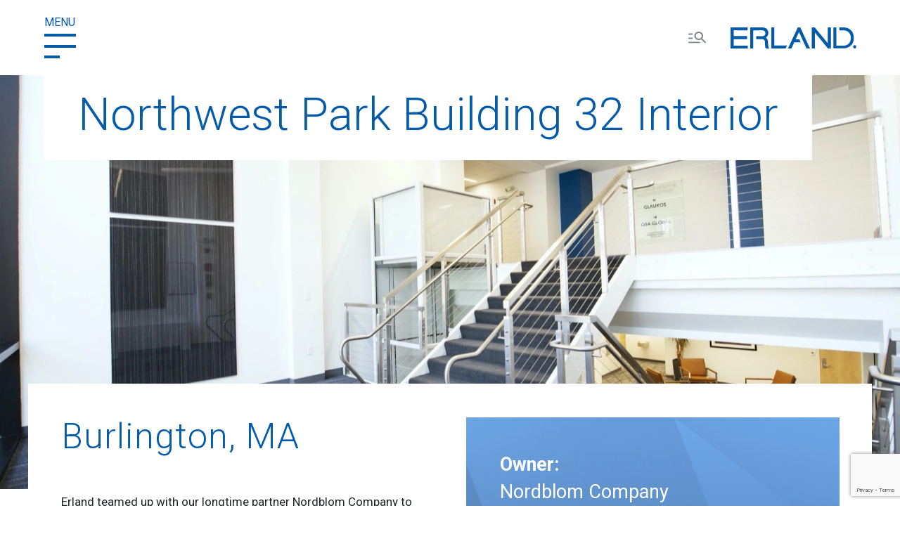

--- FILE ---
content_type: text/html; charset=UTF-8
request_url: https://erland.com/all/projects/northwest-park-building-32-interior
body_size: 17655
content:
    <!doctype html>
    <html class="" lang="en">
<head>
    <meta charset="utf-8">
    <meta name="viewport" content="width=device-width, initial-scale=1">

    <!-- CSRF Token -->
    <meta name="csrf-token" content="EQWpAYrtzkvswpuhkwvsxsFnHT1UIG2uyP8qk0BT">

    <title>Northwest Park Building 32 Interior</title>
    <meta name="description" content="Erland teamed up with our longtime partner Nordblom Company
to renovate the basement level of
Building 32 in Northwest Park. The
24,000sf gut renovation consisted of
replacing the existing bathroom core,
windows, flooring, ceiling, HVAC and
ele...">

    
        <meta property="og:image" content="https://erland.com/img/og/general.jpg" />

    
            <link rel="icon" type="image/png" href="https://dcfr4byhkith3.cloudfront.net/hQRxZuu2ssG8R9o23cT9AwRDQIrS1DV0hNmNe6NY.png">
    
    <!-- Scripts -->
        <!-- Global site tag (gtag.js) - Google Analytics -->
    <script async src="https://www.googletagmanager.com/gtag/js?id=UA-56011124-1"></script>
    <script>
        window.dataLayer = window.dataLayer || [];
        function gtag(){dataLayer.push(arguments);}
        gtag('js', new Date());

        gtag('config', 'UA-56011124-1');
    </script>
    <script src="//code.jquery.com/jquery-3.4.1.min.js" integrity="sha256-CSXorXvZcTkaix6Yvo6HppcZGetbYMGWSFlBw8HfCJo=" crossorigin="anonymous"></script>

    <!-- Fonts -->
        <link href="//fonts.googleapis.com/css?family=Roboto:300,400,700&display=swap" rel="stylesheet">

    <!-- Styles -->
        <link rel="stylesheet" href="https://erland.com/vendor/erland/css/jquery.fancybox.css">
    <link rel="stylesheet" href="https://erland.com/vendor/erland/css/app.css">

    <style>

        html.show-admin-bar body.logged-in-user #xpressify_admin_bar {
            display:none;
            position: fixed;
            top: 0px;
            bottom:auto !important;
            left: 0px;
            right: 0px;
            height: 65px;
            overflow: hidden;
            z-index: 9999 !important;
        }

        html.show-admin-bar {
            margin-top:63px;
        }

        html.show-admin-bar .sticky-header {
            top:63px;
        }

        html.show-admin-bar body.logged-in-user #xpressify_admin_bar {
            display:block;
        }

    </style>


        <script src="https://www.google.com/recaptcha/api.js?render=6LdMZDIaAAAAALdxwSyxdl40I47x0_Z5L8JtdYMh"></script><script>
                    var csrfToken = document.head.querySelector('meta[name="csrf-token"]');
                  grecaptcha.ready(function() {
                      grecaptcha.execute('6LdMZDIaAAAAALdxwSyxdl40I47x0_Z5L8JtdYMh', {action: 'contactform'}).then(function(token) {
                        contactFormValidation(token);
                      });
                  });
		     </script>

    <script type="text/javascript">
        function contactFormValidation(token) {
            $(".real_test_field").val(token);
        }
    </script>

</head>

    <body class="guest ">



    <div class="loader">
        <div class="loading-animation"></div>
    </div>

    
    <header id="masthead" class="site-header">

        <div class="nav-drawer py-5 px-5 px-md-0 collapse main-nav-drawer"  style="background-image:url('https://erland.com/vendor/erland/images/drawer-bg.svg');">
    <div class="container">
        <div class="d-flex row align-items-center justify-content-between pb-5">
            <a href="" class="close-btn" data-toggle="collapse" data-target=".main-nav-drawer" aria-expanded="true"><i class="fal fa-times"></i></a>
            <div class="utility-menu">
                <ul class="nav">
                    

                    <li class="nav-item"><a data-fancybox data-src="#search-overlay" href="javascript:;"><img src="https://erland.com/vendor/erland/images/search-toggle-dark.svg" alt=""></a></li>
                </ul>
            </div>
        </div>
        <div class="drawer-nav row d-flex mb-5">
            <ul class="nav col-lg-9">

                                    <li><a href="https://erland.com">HOME</a>
                                            </li>
                                    <li><a href="https://erland.com/about">ABOUT</a>
                                                <ul class="sub-menu">
                                                    <li><a target="_self" href="https://erland.com/about/team">Team</a></li>
                                                    <li><a target="_self" href="https://erland.com/about/culture">Culture</a></li>
                                                </ul>
                                            </li>
                                    <li><a href="https://erland.com/projects">PROJECTS</a>
                                            </li>
                                    <li><a href="https://erland.com/approach">APPROACH</a>
                                            </li>
                                    <li><a href="https://erland.com/news">NEWS</a>
                                            </li>
                                    <li><a href="https://erland.com/contact">Contact</a>
                                            </li>
                
            </ul>
            <div class="right-nav col-lg-3">
                <ul>
                                            <li><a target="_self" href="https://erland.com/about/culture">CAREERS</a></li>
                                            <li><a target="_self" href="https://erland.com/erland-foundation">Erland Foundation</a></li>
                                            <li><a target="_self" href="https://erland.com/vendors">SUBCONTRACTORS &amp; VENDORS</a></li>
                    

                        <li><a style="color: #035ba9;margin-top: 0px;display: inline-block;" class="employee-intranet-link" target="_blank" href="https://intranet.erland.com/">Employee Intranet</a></li>

                </ul>
            </div>
        </div>
        <div class="row">
            <ul class="social-strip">
                                    <li class="social-icon"><a target="_blank" href="https://www.facebook.com/ErlandConstructionInc"><i class="fab fa-facebook"></i></a></li>
                                    <li class="social-icon"><a target="_self" href="https://twitter.com/ErlandInc"><i class="fa-brands fa-x-twitter"></i></a></li>
                                    <li class="social-icon"><a target="_blank" href="https://www.linkedin.com/company/erland-construction"><i class="fab fa-linkedin"></i></a></li>
                                    <li class="social-icon"><a target="_blank" href="https://www.instagram.com/erlandconstruction/"><i class="fab fa-instagram"></i></a></li>
                                    <li class="social-icon"><a target="_blank" href="https://www.youtube.com/channel/UCM777VFkzGEAIvaZjaZ50lw"><i class="fab fa-youtube"></i></a></li>
                            </ul>
        </div>
    </div>
</div>

        <div class="top-bar default-header">
    <div class="container py-4 d-flex justify-content-between align-items-center">
        <div class="mobile-toggle" data-toggle="collapse" data-target=".main-nav-drawer" aria-expanded="false">
            <label class="toggle-label">MENU</label>
            <button class="toggle-button">
                <span class="top"></span>
                <span class="middle"></span>
                <span class="bottom"></span>
            </button>
        </div>
        <div class="utility-menu">
            <ul class="nav">
                
                <li class="nav-item"><a data-fancybox data-src="#search-overlay" href="javascript:;"><img src="https://erland.com/vendor/erland/images/search-toggle-dark.svg" alt=""></a></li>
            </ul>
            <div class="site-branding text-right">
                <a class="site-logo" href="https://erland.com"><img src="https://erland.com/vendor/erland/images/erland-logo.svg" alt="Erland Construction"></a>
            </div>
        </div>
    </div>
</div>

        <div class="sticky-header">
	<div class="nav-drawer py-5 px-5 px-md-0 collapse main-nav-drawer"  style="background-image:url('https://erland.com/vendor/erland/images/drawer-bg.svg');">
    <div class="container">
        <div class="d-flex row align-items-center justify-content-between pb-5">
            <a href="" class="close-btn" data-toggle="collapse" data-target=".main-nav-drawer" aria-expanded="true"><i class="fal fa-times"></i></a>
            <div class="utility-menu">
                <ul class="nav">
                    

                    <li class="nav-item"><a data-fancybox data-src="#search-overlay" href="javascript:;"><img src="https://erland.com/vendor/erland/images/search-toggle-dark.svg" alt=""></a></li>
                </ul>
            </div>
        </div>
        <div class="drawer-nav row d-flex mb-5">
            <ul class="nav col-lg-9">

                                    <li><a href="https://erland.com">HOME</a>
                                            </li>
                                    <li><a href="https://erland.com/about">ABOUT</a>
                                                <ul class="sub-menu">
                                                    <li><a target="_self" href="https://erland.com/about/team">Team</a></li>
                                                    <li><a target="_self" href="https://erland.com/about/culture">Culture</a></li>
                                                </ul>
                                            </li>
                                    <li><a href="https://erland.com/projects">PROJECTS</a>
                                            </li>
                                    <li><a href="https://erland.com/approach">APPROACH</a>
                                            </li>
                                    <li><a href="https://erland.com/news">NEWS</a>
                                            </li>
                                    <li><a href="https://erland.com/contact">Contact</a>
                                            </li>
                
            </ul>
            <div class="right-nav col-lg-3">
                <ul>
                                            <li><a target="_self" href="https://erland.com/about/culture">CAREERS</a></li>
                                            <li><a target="_self" href="https://erland.com/erland-foundation">Erland Foundation</a></li>
                                            <li><a target="_self" href="https://erland.com/vendors">SUBCONTRACTORS &amp; VENDORS</a></li>
                    

                        <li><a style="color: #035ba9;margin-top: 0px;display: inline-block;" class="employee-intranet-link" target="_blank" href="https://intranet.erland.com/">Employee Intranet</a></li>

                </ul>
            </div>
        </div>
        <div class="row">
            <ul class="social-strip">
                                    <li class="social-icon"><a target="_blank" href="https://www.facebook.com/ErlandConstructionInc"><i class="fab fa-facebook"></i></a></li>
                                    <li class="social-icon"><a target="_self" href="https://twitter.com/ErlandInc"><i class="fa-brands fa-x-twitter"></i></a></li>
                                    <li class="social-icon"><a target="_blank" href="https://www.linkedin.com/company/erland-construction"><i class="fab fa-linkedin"></i></a></li>
                                    <li class="social-icon"><a target="_blank" href="https://www.instagram.com/erlandconstruction/"><i class="fab fa-instagram"></i></a></li>
                                    <li class="social-icon"><a target="_blank" href="https://www.youtube.com/channel/UCM777VFkzGEAIvaZjaZ50lw"><i class="fab fa-youtube"></i></a></li>
                            </ul>
        </div>
    </div>
</div>
    <div class="top-bar">
        <div class="container py-4">
            <div class="d-flex flex-row-reverse justify-content-between align-items-center">
                <div class="utility-menu">
                    <div class="site-branding">
                        <a class="site-logo" href="https://erland.com"><img src="https://erland.com/vendor/erland/images/erland-logo.svg" alt="Erland Construction"></a>
                    </div>
                </div>
                <div class="mobile-toggle" data-toggle="collapse" data-target=".main-nav-drawer" aria-expanded="false">
                    <label class="toggle-label">MENU</label>
                    <button class="toggle-button">
                        <span class="top"></span>
                        <span class="middle"></span>
                        <span class="bottom"></span>
                    </button>
                </div>
            </div>
        </div>
    </div>
</div>

    </header>


    
    <div id="page">

        <div id="primary">

            <section class="page-hero default jarallax" data-jarallax >
                <div class="container">
                    <div class="page-title px-5 py-4 bg-white d-inline-block">
                        <h1 class="display-1 text-primary">Northwest Park Building 32 Interior</h1>
                    </div>
                </div>
                <img data-src="https://dcfr4byhkith3.cloudfront.net/sizes/large/projects/569/feature.webp" alt="" class="jarallax-img lazy">
            </section>

            <section class="section-1 project-details ">
                <div class="container">
                    <div class="row py-5 px-0 px-md-4">
                        <div class="col-lg-6">
                            <h2 class="h2 mb-5">Burlington, MA</h2>
                            Erland teamed up with our longtime partner Nordblom Company
to renovate the basement level of
Building 32 in Northwest Park. The
24,000sf gut renovation consisted of
replacing the existing bathroom core,
windows, flooring, ceiling, HVAC and
electrical systems. New rooftop units
were installed on the roof to support
the upgraded HVAC system. The steel
dunnage on the roof was cleaned and
repainted and new walking grates
and railings were installed for better
access to the rooftop units.
ADA upgrades were implemented and
offices were built out to meet future
tenant needs. Storefront partitions
were used to segment these spaces.
In addition, oval duct was installed to
maintain the height of the ceiling in
the new office space. The building was
partially occupied by the tenants on
the first floor throughout construction.
                        </div>
                        <div class="col-lg-6">
                            <div class="project-quick-stats p-5 h-100 text-white" style="background-image:url(https://erland.com/vendor/erland/images/projects/project-stats-bg.jpg);">
                                <ul>

                                                                            <li><strong>Owner:</strong> <p>Nordblom Company</p></li>
                                                                            <li><strong>Architect:</strong> <p>Maugel Architects</p></li>
                                                                            <li><strong>Area:</strong> <p>24,000sf</p></li>
                                                                            <li><strong>Duration:</strong> <p>6 Months</p></li>
                                    
                                    
                                    <li><strong>Type:</strong><br> Renovation, Special Project</li>

                                                                            <li><strong>Project Sheet:</strong> <a class="btn btn-primary btn-inverted" target="_blank" href="https://dcfr4byhkith3.cloudfront.net/project_sheets/Northwest Park Building 32 Interior.pdf" download><span class="text-white">Download</span></a></li>
                                    
                                </ul>
                            </div>
                        </div>
                    </div>
                <!--
                    <div class="large-testimonial">
                        <div class="container">
                            <div class="row py-5">
                                <div class="col-12">
                                    <div class="testimonial">
                                        <img src="https://erland.com/vendor/erland/images/gold-quote.svg" alt="">
                                        <h2 class="h2 mb-5 text-md-right">Lorem ipsum dolor sit amet, consetetur sadipscing elitr, sed diam nonumy eirmod tempor invidunt ut labore.”</h2>
                                        <h4 class="text-right" style="line-height:1;">
                                            <strong>— John Sullivan</strong>
                                            <br><br>
                                            <i>Vice President, Erland</i>
                                        </h4>
                                    </div>
                                </div>
                            </div>
                        </div>
                    </div>
                    -->
                </div>
            </section>

                            <section style="background: #a0a0a0;padding-top: 50px;padding-bottom: 50px;" class="project-gallery mt-5">
                    <div class="project-photos">

                                                                                                                <div class="project-photo">
                                    <div class="project-img">
                                        <img class="w-100 lazy" data-src="https://dcfr4byhkith3.cloudfront.net/sizes/large/projects/569/_TCN4317.webp" alt="">
                                    </div>
                                </div>
                                                                                                                                            <div class="project-photo">
                                    <div class="project-img">
                                        <img class="w-100 lazy" data-src="https://dcfr4byhkith3.cloudfront.net/sizes/large/projects/569/_TCN4318.webp" alt="">
                                    </div>
                                </div>
                                                                                                                                            <div class="project-photo">
                                    <div class="project-img">
                                        <img class="w-100 lazy" data-src="https://dcfr4byhkith3.cloudfront.net/sizes/large/projects/569/_TCN4326.webp" alt="">
                                    </div>
                                </div>
                                                                                                                                            <div class="project-photo">
                                    <div class="project-img">
                                        <img class="w-100 lazy" data-src="https://dcfr4byhkith3.cloudfront.net/sizes/large/projects/569/_TCN4330.webp" alt="">
                                    </div>
                                </div>
                                                                                                                                            <div class="project-photo">
                                    <div class="project-img">
                                        <img class="w-100 lazy" data-src="https://dcfr4byhkith3.cloudfront.net/sizes/large/projects/569/_TCN4331.webp" alt="">
                                    </div>
                                </div>
                                                                                                                                                        </div>
                </section>
            
            <div class="py-5">
                <div class="container text-center">
                    <a href="/contact" class="btn btn-primary">Contact Us</a>
                </div>
            </div>

            <section class="project-archive pb-2 px-1">
    <div class="row no-gutters pl-lg-5">
        <div class="col-lg-3 col-xl-2 order-2 order-lg-1 px-2">
            <form class="project-filters mb-4">
                <div class="form-check">
                    <input checked name="project_filter" class="form-check-input" type="radio" value="*" id="MarketDefault">
                    <label class="form-check-label" for="MarketDefault">
                        All Projects
                    </label>
                </div>
                <h4 class="text-primary border-bottom py-3 mb-3 mt-3"><strong>Market</strong></h4>
                                                        <div class="form-check">
                        <input name="project_filter" class="form-check-input" type="radio" value="advanced-technology" id="ProjectFilterMarket1">
                        <label class="form-check-label" for="ProjectFilterMarket1">
                            Advanced Technology
                        </label>
                    </div>
                                                                            <div class="form-check">
                        <input name="project_filter" class="form-check-input" type="radio" value="college-university" id="ProjectFilterMarket2">
                        <label class="form-check-label" for="ProjectFilterMarket2">
                            College &amp; University
                        </label>
                    </div>
                                                                            <div class="form-check">
                        <input name="project_filter" class="form-check-input" type="radio" value="commercial" id="ProjectFilterMarket3">
                        <label class="form-check-label" for="ProjectFilterMarket3">
                            Commercial
                        </label>
                    </div>
                                                                            <div class="form-check">
                        <input name="project_filter" class="form-check-input" type="radio" value="corporate" id="ProjectFilterMarket4">
                        <label class="form-check-label" for="ProjectFilterMarket4">
                            Corporate
                        </label>
                    </div>
                                                                            <div class="form-check">
                        <input name="project_filter" class="form-check-input" type="radio" value="hospitality" id="ProjectFilterMarket6">
                        <label class="form-check-label" for="ProjectFilterMarket6">
                            Hospitality
                        </label>
                    </div>
                                                                            <div class="form-check">
                        <input name="project_filter" class="form-check-input" type="radio" value="independent-schools" id="ProjectFilterMarket7">
                        <label class="form-check-label" for="ProjectFilterMarket7">
                            Independent Schools
                        </label>
                    </div>
                                                                            <div class="form-check">
                        <input name="project_filter" class="form-check-input" type="radio" value="life-sciences" id="ProjectFilterMarket8">
                        <label class="form-check-label" for="ProjectFilterMarket8">
                            Life Sciences
                        </label>
                    </div>
                                                                            <div class="form-check">
                        <input name="project_filter" class="form-check-input" type="radio" value="mixed-use" id="ProjectFilterMarket9">
                        <label class="form-check-label" for="ProjectFilterMarket9">
                            Mixed-Use
                        </label>
                    </div>
                                                                            <div class="form-check">
                        <input name="project_filter" class="form-check-input" type="radio" value="multifamily" id="ProjectFilterMarket10">
                        <label class="form-check-label" for="ProjectFilterMarket10">
                            Multifamily
                        </label>
                    </div>
                                                                            <div class="form-check">
                        <input name="project_filter" class="form-check-input" type="radio" value="senior-living" id="ProjectFilterMarket11">
                        <label class="form-check-label" for="ProjectFilterMarket11">
                            Senior Living
                        </label>
                    </div>
                                                                            <div class="form-check">
                        <input name="project_filter" class="form-check-input" type="radio" value="special-projects" id="ProjectFilterMarket12">
                        <label class="form-check-label" for="ProjectFilterMarket12">
                            Special Projects
                        </label>
                    </div>
                                    
            </form>
        </div>
        <div class="col-lg-9 col-xl-10 projects order-1 order-lg-2">
            <div class="project-archive-grid">
                                    <a href="https://erland.com/all/projects/northeast-document-conservation-center-nedcc" class="project advanced-technology corporate ">
                        <img class="lazy" data-src="https://dcfr4byhkith3.cloudfront.net/hUm0X04pmZ4ogap6aEzCNnh8Kuwumoaz3nfyTJgC.jpg" alt="">
                        <div class="project-info">
                            <span class="project-title">Northeast Document Conservation Center (NEDCC)</span><br>
                            <span class="project-location">Andover, MA</span>
                        </div>
                    </a>
                                    <a href="https://erland.com/all/projects/new-design-center-at-tenacre-country-day-school" class="project independent-schools ">
                        <img class="lazy" data-src="https://dcfr4byhkith3.cloudfront.net/rf0Xb12lXa4xMO1u4Ecsjev2YO6eVmehh7WRb1Yo.jpg" alt="">
                        <div class="project-info">
                            <span class="project-title">Design Center at Tenacre Country Day School</span><br>
                            <span class="project-location">Wellesley, MA</span>
                        </div>
                    </a>
                                    <a href="https://erland.com/all/projects/learning-hub-teacher-support-center-at-tenacre-country-day-school" class="project independent-schools ">
                        <img class="lazy" data-src="https://dcfr4byhkith3.cloudfront.net/aNzW4QsN3ikBjOajYDU6cDuSxOukJoj7GQIRGqqU.jpg" alt="">
                        <div class="project-info">
                            <span class="project-title">Learning Hub &amp; Teacher Support Center at Tenacre Country Day School</span><br>
                            <span class="project-location">Wellesley, MA</span>
                        </div>
                    </a>
                                    <a href="https://erland.com/all/projects/appledore-at-tenacre-country-day-school" class="project independent-schools ">
                        <img class="lazy" data-src="https://dcfr4byhkith3.cloudfront.net/G51kOaZWOk8Ob2mtmR0l0HDSsBD5cDYglKVAn6SX.jpg" alt="">
                        <div class="project-info">
                            <span class="project-title">Appledore at Tenacre Country Day School</span><br>
                            <span class="project-location">Wellesley, MA</span>
                        </div>
                    </a>
                                    <a href="https://erland.com/all/projects/one-technology-place" class="project advanced-technology commercial corporate ">
                        <img class="lazy" data-src="https://dcfr4byhkith3.cloudfront.net/fUjIb7P0Aw2N2FiLQ4z7pW0siWYrtVWxCbFo4nu2.jpg" alt="">
                        <div class="project-info">
                            <span class="project-title">One Technology Place</span><br>
                            <span class="project-location">Rockland, MA</span>
                        </div>
                    </a>
                                    <a href="https://erland.com/all/projects/myomo-45-blue-sky-drive-phase-2" class="project advanced-technology commercial corporate ">
                        <img class="lazy" data-src="https://dcfr4byhkith3.cloudfront.net/jPh7NfIj7MnTAQcxKWDqLdiFkGeZfSXp2UvK41x9.jpg" alt="">
                        <div class="project-info">
                            <span class="project-title">Myomo (45 Blue Sky Drive) Phase 2</span><br>
                            <span class="project-location">Burlington, MA</span>
                        </div>
                    </a>
                                    <a href="https://erland.com/all/projects/new-student-residence-halls-at-tufts-university" class="project college-university mixed-use ">
                        <img class="lazy" data-src="https://dcfr4byhkith3.cloudfront.net/E0oy9PVb7JNn1pvUATYP3S4QzfcZKkBFmSnpdL6g.jpg" alt="">
                        <div class="project-info">
                            <span class="project-title">New Student Residence Halls at Tufts University</span><br>
                            <span class="project-location">Medford, MA</span>
                        </div>
                    </a>
                                    <a href="https://erland.com/all/projects/601-edgewater-cafe-renovation" class="project commercial special-projects ">
                        <img class="lazy" data-src="https://dcfr4byhkith3.cloudfront.net/jtB8bzY0kJdLpM26CjDV4uxqgGutu16yRVfwtBra.jpg" alt="">
                        <div class="project-info">
                            <span class="project-title">601 Edgewater Cafe Renovation</span><br>
                            <span class="project-location">Wakefield, MA</span>
                        </div>
                    </a>
                                    <a href="https://erland.com/all/projects/iso-new-england-cafe-refresh-guard-shack-improvements" class="project advanced-technology ">
                        <img class="lazy" data-src="https://dcfr4byhkith3.cloudfront.net/8qeMjkkrwj3RIzgK9LBz27sCXPKPGUEznP3bOT14.jpg" alt="">
                        <div class="project-info">
                            <span class="project-title">ISO New England Cafe Refresh &amp; Guard Shack Improvements</span><br>
                            <span class="project-location">Windsor, CT</span>
                        </div>
                    </a>
                                    <a href="https://erland.com/all/projects/caes-demolition" class="project advanced-technology ">
                        <img class="lazy" data-src="https://dcfr4byhkith3.cloudfront.net/ss9sYUX4qYerlTXCp39iEFvqZDWwy5GP8RVqNvl1.jpg" alt="">
                        <div class="project-info">
                            <span class="project-title">CAES Demolition</span><br>
                            <span class="project-location">Lowell, MA</span>
                        </div>
                    </a>
                                    <a href="https://erland.com/all/projects/the-305" class="project multifamily ">
                        <img class="lazy" data-src="https://dcfr4byhkith3.cloudfront.net/5fcxUkyTbz5Z2H60iUTEHG4XQFHiJlL5TxUAJf1f.jpg" alt="">
                        <div class="project-info">
                            <span class="project-title">The 305</span><br>
                            <span class="project-location">Waltham, MA</span>
                        </div>
                    </a>
                                    <a href="https://erland.com/all/projects/emd-serono-visitor-experience" class="project life-sciences ">
                        <img class="lazy" data-src="https://dcfr4byhkith3.cloudfront.net/iAGHB1SsZnNXujAeu9CpTtujt9GMpSeOr3cxzCg3.jpg" alt="">
                        <div class="project-info">
                            <span class="project-title">EMD Serono Visitor Experience</span><br>
                            <span class="project-location">Billerica, MA</span>
                        </div>
                    </a>
                                    <a href="https://erland.com/all/projects/bugbee-family-pavilion-at-springfield-college" class="project college-university special-projects ">
                        <img class="lazy" data-src="https://dcfr4byhkith3.cloudfront.net/dU6F7OYqVuP7D62hSluwD2UHuiUkbSoEynAliE4z.jpg" alt="">
                        <div class="project-info">
                            <span class="project-title">Bugbee Family Pavilion at Springfield College</span><br>
                            <span class="project-location">Springfield, MA</span>
                        </div>
                    </a>
                                    <a href="https://erland.com/all/projects/emd-serono-bourne-lab" class="project life-sciences ">
                        <img class="lazy" data-src="https://dcfr4byhkith3.cloudfront.net/NMeaJX9ib49llFnACTMswlFnChszGIMJXRgkEGdV.jpg" alt="">
                        <div class="project-info">
                            <span class="project-title">EMD Serono Bourne Lab</span><br>
                            <span class="project-location">Billerica, MA</span>
                        </div>
                    </a>
                                    <a href="https://erland.com/all/projects/athletic-field-house-at-middlesex-school" class="project independent-schools ">
                        <img class="lazy" data-src="https://dcfr4byhkith3.cloudfront.net/OWSouMpEanRX1gyfM0xYX260JwpiiaHGCghgrzQD.jpg" alt="">
                        <div class="project-info">
                            <span class="project-title">Athletic Field House at Middlesex School</span><br>
                            <span class="project-location">Concord, MA</span>
                        </div>
                    </a>
                                    <a href="https://erland.com/all/projects/myomo-45-blue-sky-drive" class="project commercial ">
                        <img class="lazy" data-src="https://dcfr4byhkith3.cloudfront.net/B1QyyO6Hp7ouksXmuxSFyHo4Os6MR0co9jj803ds.jpg" alt="">
                        <div class="project-info">
                            <span class="project-title">Myomo (45 Blue Sky Drive)</span><br>
                            <span class="project-location">Burlington, MA</span>
                        </div>
                    </a>
                                    <a href="https://erland.com/all/projects/north-shore-christian-school-at-gordon-college" class="project college-university independent-schools special-projects ">
                        <img class="lazy" data-src="https://dcfr4byhkith3.cloudfront.net/Md91HWVJ5myXRYqtdaPbC1HuTw1HCusanEggFUcn.jpg" alt="">
                        <div class="project-info">
                            <span class="project-title">North Shore Christian School at Gordon College</span><br>
                            <span class="project-location">Wenham, MA</span>
                        </div>
                    </a>
                                    <a href="https://erland.com/all/projects/kresge-gymnasium-renovation-at-springfield-college" class="project college-university special-projects ">
                        <img class="lazy" data-src="https://dcfr4byhkith3.cloudfront.net/xmaFdvwfdoKpjhZ3mnxnHNWIoTnvtwP88pDmWZBV.jpg" alt="">
                        <div class="project-info">
                            <span class="project-title">Kresge Gymnasium Renovation at Springfield College</span><br>
                            <span class="project-location">Springfield, MA</span>
                        </div>
                    </a>
                                    <a href="https://erland.com/all/projects/breakwater-house-at-lighthouse-school" class="project independent-schools ">
                        <img class="lazy" data-src="https://dcfr4byhkith3.cloudfront.net/i7ZB0TabyfBhHcOxIKnk5cDo1dsZh5emLaUaNh8O.jpg" alt="">
                        <div class="project-info">
                            <span class="project-title">Breakwater House at Lighthouse School</span><br>
                            <span class="project-location">Chelmsford, MA</span>
                        </div>
                    </a>
                                    <a href="https://erland.com/all/projects/residence-life-project-at-st-mark-s-school" class="project independent-schools ">
                        <img class="lazy" data-src="https://dcfr4byhkith3.cloudfront.net/sizes/custom/510/315/J7DaktGmYahXZu92oEziRtb45SovTcfPXp6OY2Pq.webp" alt="">
                        <div class="project-info">
                            <span class="project-title">Patterson-Sculley House (Residence Life Project) at St. Mark’s School</span><br>
                            <span class="project-location">Southborough, MA</span>
                        </div>
                    </a>
                                    <a href="https://erland.com/all/projects/4th-ave-residences-at-northwest-park" class="project multifamily ">
                        <img class="lazy" data-src="https://dcfr4byhkith3.cloudfront.net/bGD79DaRyWKmeBtQkGs0Qwr4HnNDwRndNljRM6mD.jpg" alt="">
                        <div class="project-info">
                            <span class="project-title">4th Ave Residences at Northwest Park</span><br>
                            <span class="project-location">Burlington, MA</span>
                        </div>
                    </a>
                                    <a href="https://erland.com/all/projects/emd-serono-horizon" class="project life-sciences ">
                        <img class="lazy" data-src="https://dcfr4byhkith3.cloudfront.net/sizes/custom/510/315/7AcIVa3ixebOoATWOyV4nmCAZR0GBhTCAwuTH3kx.webp" alt="">
                        <div class="project-info">
                            <span class="project-title">EMD Serono Horizon Building</span><br>
                            <span class="project-location">Billerica, MA</span>
                        </div>
                    </a>
                                    <a href="https://erland.com/all/projects/athletics-addition-at-cotting-school" class="project independent-schools ">
                        <img class="lazy" data-src="https://dcfr4byhkith3.cloudfront.net/sizes/custom/510/315/w0szJ6tD137uYUaHK3FPVnXmd0ABMX2Oy9ZRzc3V.webp" alt="">
                        <div class="project-info">
                            <span class="project-title">Campus Center Addition at Cotting School</span><br>
                            <span class="project-location">Lexington, MA</span>
                        </div>
                    </a>
                                    <a href="https://erland.com/all/projects/science-center-at-fessenden-school" class="project independent-schools strategic-accounts ">
                        <img class="lazy" data-src="https://dcfr4byhkith3.cloudfront.net/sizes/custom/510/315/BpideqmLRETa1xY6bhmZ6UHc2HrwiTXc8Bc03HwV.webp" alt="">
                        <div class="project-info">
                            <span class="project-title">Science Center at The Fessenden School</span><br>
                            <span class="project-location">Newton, MA</span>
                        </div>
                    </a>
                                    <a href="https://erland.com/all/projects/affini-t-therapeutics" class="project life-sciences ">
                        <img class="lazy" data-src="https://dcfr4byhkith3.cloudfront.net/sizes/custom/510/315/yAchJm25dkNT4zstWtVWOqer79T9vb3r0iwZNsEf.webp" alt="">
                        <div class="project-info">
                            <span class="project-title">Affini-T Therapeutics</span><br>
                            <span class="project-location">Watertown, MA</span>
                        </div>
                    </a>
                                    <a href="https://erland.com/all/projects/vigil-neuro" class="project life-sciences ">
                        <img class="lazy" data-src="https://dcfr4byhkith3.cloudfront.net/sizes/custom/510/315/cdO1rr49m0FP9P3H17ZClzlE8Ydjl3mghMo8Y7hx.webp" alt="">
                        <div class="project-info">
                            <span class="project-title">Vigil Neuro</span><br>
                            <span class="project-location">Watertown, MA</span>
                        </div>
                    </a>
                                    <a href="https://erland.com/all/projects/100-forge-arsenal-yards" class="project life-sciences ">
                        <img class="lazy" data-src="https://dcfr4byhkith3.cloudfront.net/sizes/custom/510/315/94nuYzWYLKtOjqAyE0lb84LzOUuodDAUIKdf0Jms.webp" alt="">
                        <div class="project-info">
                            <span class="project-title">100 Forge (Arsenal Yards)</span><br>
                            <span class="project-location">Watertown, MA</span>
                        </div>
                    </a>
                                    <a href="https://erland.com/all/projects/the-block-at-odell-park" class="project mixed-use multifamily ">
                        <img class="lazy" data-src="https://dcfr4byhkith3.cloudfront.net/sizes/custom/510/315/2YufZ9S3iLpLEnxHpYuJGnDvPWRq6Bo88Sr7wpkF.webp" alt="">
                        <div class="project-info">
                            <span class="project-title">The Block at Odell Park</span><br>
                            <span class="project-location">Beverly, MA</span>
                        </div>
                    </a>
                                    <a href="https://erland.com/all/projects/ice-rink-renovation-at-the-fessenden-school" class="project independent-schools special-projects ">
                        <img class="lazy" data-src="https://dcfr4byhkith3.cloudfront.net/sizes/custom/510/315/UahEy24VSAOpzM45aapkgJtqhuG4TsW6qREFHYC0.webp" alt="">
                        <div class="project-info">
                            <span class="project-title">Ice Rink Renovation at The Fessenden School</span><br>
                            <span class="project-location">Newton, MA</span>
                        </div>
                    </a>
                                    <a href="https://erland.com/all/projects/benjamin-franklin-building-sherman-at-hancock-village" class="project multifamily ">
                        <img class="lazy" data-src="https://dcfr4byhkith3.cloudfront.net/5KfU6jAUxYz0NK7zWcbFz41qVGzWx9QJi2A8wiNx.jpg" alt="">
                        <div class="project-info">
                            <span class="project-title">Benjamin Franklin Building at Hancock Village</span><br>
                            <span class="project-location">Brookline, MA</span>
                        </div>
                    </a>
                                    <a href="https://erland.com/all/projects/griffin-greenhouse-warehouse-addition" class="project commercial ">
                        <img class="lazy" data-src="https://dcfr4byhkith3.cloudfront.net/sizes/custom/510/315/bW63Q5UpBTBFfyIoonz2K5ZcBxtwIOmCPdnisLAH.webp" alt="">
                        <div class="project-info">
                            <span class="project-title">Griffin Greenhouse Warehouse Addition</span><br>
                            <span class="project-location">Stafford Springs, CT</span>
                        </div>
                    </a>
                                    <a href="https://erland.com/all/projects/one-corporate-drive" class="project commercial life-sciences ">
                        <img class="lazy" data-src="https://dcfr4byhkith3.cloudfront.net/sENUFtXBOiCPfMyduUJH3CMBiK0KF2GUloXejuRi.jpg" alt="">
                        <div class="project-info">
                            <span class="project-title">One Corporate Drive</span><br>
                            <span class="project-location">Andover, MA</span>
                        </div>
                    </a>
                                    <a href="https://erland.com/all/projects/new-england-business-center-amenities-building" class="project commercial ">
                        <img class="lazy" data-src="https://dcfr4byhkith3.cloudfront.net/sizes/custom/510/315/projects/565/feature.webp" alt="">
                        <div class="project-info">
                            <span class="project-title">New England Business Center Amenities Building</span><br>
                            <span class="project-location">Andover, MA</span>
                        </div>
                    </a>
                                    <a href="https://erland.com/all/projects/101-smith-place" class="project commercial life-sciences ">
                        <img class="lazy" data-src="https://dcfr4byhkith3.cloudfront.net/iKmdQB9mi3F0fHEI1TLdTCSyXWH3KyyovT6jXDFk.jpg" alt="">
                        <div class="project-info">
                            <span class="project-title">101 Smith Place</span><br>
                            <span class="project-location">Cambridge, MA</span>
                        </div>
                    </a>
                                    <a href="https://erland.com/all/projects/sunrise-of-newton" class="project senior-living ">
                        <img class="lazy" data-src="https://dcfr4byhkith3.cloudfront.net/sizes/custom/510/315/scKPBKSzYuUDF51F7Vb533mNWIUDApaCGNP2ZIBy.webp" alt="">
                        <div class="project-info">
                            <span class="project-title">Sunrise of Newton</span><br>
                            <span class="project-location">Newton, MA</span>
                        </div>
                    </a>
                                    <a href="https://erland.com/all/projects/snyder-center-at-phillips-academy" class="project independent-schools wellness-athletic-centers">
                        <img class="lazy" data-src="https://dcfr4byhkith3.cloudfront.net/sizes/custom/510/315/projects/597/feature.webp" alt="">
                        <div class="project-info">
                            <span class="project-title">Snyder Center at Phillips Academy</span><br>
                            <span class="project-location">Andover, MA</span>
                        </div>
                    </a>
                                    <a href="https://erland.com/all/projects/the-vale" class="project commercial ">
                        <img class="lazy" data-src="https://dcfr4byhkith3.cloudfront.net/sizes/custom/510/315/VA8ntc5fx7qM5QJ7ckOEAZR0YEySwgzgqjphND43.webp" alt="">
                        <div class="project-info">
                            <span class="project-title">The Vale</span><br>
                            <span class="project-location">Woburn, MA</span>
                        </div>
                    </a>
                                    <a href="https://erland.com/all/projects/the-emery-at-overlook-ridge" class="project multifamily ">
                        <img class="lazy" data-src="https://dcfr4byhkith3.cloudfront.net/sizes/custom/510/315/storage/crjJv1mU5arFX9Xx9RFCAAnSm9cZmu9Bc65qEQbL.webp" alt="">
                        <div class="project-info">
                            <span class="project-title">The Emery at Overlook Ridge</span><br>
                            <span class="project-location">Malden, MA</span>
                        </div>
                    </a>
                                    <a href="https://erland.com/all/projects/400-wood-road" class="project life-sciences ">
                        <img class="lazy" data-src="https://dcfr4byhkith3.cloudfront.net/sizes/custom/510/315/CFCJYKgStZ3cLwIJdHSSbi9Ek4QXtyHmeVc6XXAp.webp" alt="">
                        <div class="project-info">
                            <span class="project-title">400 Wood Road (Exchange 93)</span><br>
                            <span class="project-location">Braintree, MA</span>
                        </div>
                    </a>
                                    <a href="https://erland.com/all/projects/sage-therapeutics" class="project corporate special-projects ">
                        <img class="lazy" data-src="https://dcfr4byhkith3.cloudfront.net/sizes/custom/510/315/projects/584/feature.webp" alt="">
                        <div class="project-info">
                            <span class="project-title">Sage Therapeutics</span><br>
                            <span class="project-location">Cambridge, MA</span>
                        </div>
                    </a>
                                    <a href="https://erland.com/all/projects/adelaide-of-newton-centre" class="project senior-living ">
                        <img class="lazy" data-src="https://dcfr4byhkith3.cloudfront.net/sizes/custom/510/315/projects/493/feature.webp" alt="">
                        <div class="project-info">
                            <span class="project-title">Adelaide of Newton Centre</span><br>
                            <span class="project-location">Newton, MA</span>
                        </div>
                    </a>
                                    <a href="https://erland.com/all/projects/cotting-school-phase-2" class="project independent-schools special-projects ">
                        <img class="lazy" data-src="https://dcfr4byhkith3.cloudfront.net/sizes/custom/510/315/MkKhChfyiOq2gh9FmTgGyuj7ATikppg5bzdyecWh.webp" alt="">
                        <div class="project-info">
                            <span class="project-title">Cotting School Phase 2</span><br>
                            <span class="project-location">Lexington, MA</span>
                        </div>
                    </a>
                                    <a href="https://erland.com/all/projects/the-val" class="project mixed-use multifamily ">
                        <img class="lazy" data-src="https://dcfr4byhkith3.cloudfront.net/sizes/custom/510/315/XHHCRvg3WI4VsDVTRPezgFAGtB5dFhfoRZjYFai6.webp" alt="">
                        <div class="project-info">
                            <span class="project-title">The Val (Broadstone Middlesex)</span><br>
                            <span class="project-location">Billerica, MA</span>
                        </div>
                    </a>
                                    <a href="https://erland.com/all/projects/archer-hotel" class="project hospitality ">
                        <img class="lazy" data-src="https://dcfr4byhkith3.cloudfront.net/sizes/custom/510/315/projects/498/feature.webp" alt="">
                        <div class="project-info">
                            <span class="project-title">Archer Hotel</span><br>
                            <span class="project-location">Burlington, MA</span>
                        </div>
                    </a>
                                    <a href="https://erland.com/all/projects/josiah-bartlett-building-gerry36-at-hancock-village" class="project multifamily ">
                        <img class="lazy" data-src="https://dcfr4byhkith3.cloudfront.net/sizes/custom/510/315/lHk7J9wIvgv7itmSKrYIhmVFMo9fCXeywXyzEWDf.webp" alt="">
                        <div class="project-info">
                            <span class="project-title">Josiah Bartlett Building at Hancock Village</span><br>
                            <span class="project-location">Brookline, MA</span>
                        </div>
                    </a>
                                    <a href="https://erland.com/all/projects/hancock-village-community-center" class="project multifamily ">
                        <img class="lazy" data-src="https://dcfr4byhkith3.cloudfront.net/sizes/custom/510/315/m1LLvEDnEYWKemVs8EaKXLWRa9rwseES36U64u3z.webp" alt="">
                        <div class="project-info">
                            <span class="project-title">Hancock Village Community Center</span><br>
                            <span class="project-location">Brookline, MA</span>
                        </div>
                    </a>
                                    <a href="https://erland.com/all/projects/boston-scientific-servery-upgrades" class="project corporate special-projects ">
                        <img class="lazy" data-src="https://dcfr4byhkith3.cloudfront.net/sizes/custom/510/315/iAPLxaLDmiH6dIb5hOxq7inKTcfKV36oYdFmcom0.webp" alt="">
                        <div class="project-info">
                            <span class="project-title">Boston Scientific Servery Upgrades</span><br>
                            <span class="project-location">Marlborough, MA</span>
                        </div>
                    </a>
                                    <a href="https://erland.com/all/projects/minuteman-park" class="project commercial ">
                        <img class="lazy" data-src="https://dcfr4byhkith3.cloudfront.net/sizes/custom/510/315/projects/561/feature.webp" alt="">
                        <div class="project-info">
                            <span class="project-title">Minuteman Park</span><br>
                            <span class="project-location">Andover, MA</span>
                        </div>
                    </a>
                                    <a href="https://erland.com/all/projects/william-r-elfers-center-for-the-arts-at-fessenden-school" class="project independent-schools strategic-accounts arts-performing-arts">
                        <img class="lazy" data-src="https://dcfr4byhkith3.cloudfront.net/sizes/custom/510/315/projects/611/feature.webp" alt="">
                        <div class="project-info">
                            <span class="project-title">William R. Elfers Center for the Arts at The Fessenden School</span><br>
                            <span class="project-location">Newton, MA</span>
                        </div>
                    </a>
                                    <a href="https://erland.com/all/projects/washington-place" class="project mixed-use ">
                        <img class="lazy" data-src="https://dcfr4byhkith3.cloudfront.net/sizes/custom/510/315/storage/flZ2njv18EZQycmFknZVw7NE7P860P5LuMATcwyi.webp" alt="">
                        <div class="project-info">
                            <span class="project-title">TRIO (Washington Place)</span><br>
                            <span class="project-location">Newton, MA</span>
                        </div>
                    </a>
                                    <a href="https://erland.com/all/projects/emd-serono-oncology-tissue-culture-labs" class="project life-sciences ">
                        <img class="lazy" data-src="https://dcfr4byhkith3.cloudfront.net/sizes/custom/510/315/j2tqmW1BhCiS5XGQgEauz0jV8IxDFmatPUd2G3DA.webp" alt="">
                        <div class="project-info">
                            <span class="project-title">EMD Serono Oncology &amp; Tissue Culture Labs</span><br>
                            <span class="project-location">Billerica, MA</span>
                        </div>
                    </a>
                                    <a href="https://erland.com/all/projects/emd-serono-sagamore-corridor" class="project life-sciences ">
                        <img class="lazy" data-src="https://dcfr4byhkith3.cloudfront.net/sizes/custom/510/315/BXoD3oO98kFET764bmSNGWdKYnihaswpAE0IcQm2.webp" alt="">
                        <div class="project-info">
                            <span class="project-title">EMD Serono Sagamore Corridor</span><br>
                            <span class="project-location">Billerica, MA</span>
                        </div>
                    </a>
                                    <a href="https://erland.com/all/projects/the-barn-at-washington-place" class="project commercial special-projects strategic-accounts ">
                        <img class="lazy" data-src="https://dcfr4byhkith3.cloudfront.net/sizes/custom/510/315/storage/iRUZkeLkeN422QnK51ZUJ8w6vgRpW8JRjlScNw1g.webp" alt="">
                        <div class="project-info">
                            <span class="project-title">The Barn at TRIO (Washington Place)</span><br>
                            <span class="project-location">Newton, MA</span>
                        </div>
                    </a>
                                    <a href="https://erland.com/all/projects/antiquarian-hall-addition-at-the-american-antiquarian-society" class="project corporate ">
                        <img class="lazy" data-src="https://dcfr4byhkith3.cloudfront.net/sizes/custom/510/315/projects/497/feature.webp" alt="">
                        <div class="project-info">
                            <span class="project-title">Antiquarian Hall Addition at the American Antiquarian Society</span><br>
                            <span class="project-location">Worcester, MA</span>
                        </div>
                    </a>
                                    <a href="https://erland.com/all/projects/st-anthony-s" class="project corporate special-projects ">
                        <img class="lazy" data-src="https://dcfr4byhkith3.cloudfront.net/sizes/custom/510/315/7P4a8s6U8TelvDIWdhsUyvgZtDoeOy9FXgsiLZ1C.webp" alt="">
                        <div class="project-info">
                            <span class="project-title">St. Anthony’s</span><br>
                            <span class="project-location">Cambridge, MA</span>
                        </div>
                    </a>
                                    <a href="https://erland.com/all/projects/northwest-park-building-18" class="project commercial strategic-accounts ">
                        <img class="lazy" data-src="https://dcfr4byhkith3.cloudfront.net/sizes/custom/510/315/storage/8lmNgTE7tFIkoSAxZoIpDqg8q9GFBiQsOqlco3cn.webp" alt="">
                        <div class="project-info">
                            <span class="project-title">Northwest Park Building 18</span><br>
                            <span class="project-location">Burlington, MA</span>
                        </div>
                    </a>
                                    <a href="https://erland.com/all/projects/boston-scientific" class="project corporate ">
                        <img class="lazy" data-src="https://dcfr4byhkith3.cloudfront.net/sizes/custom/510/315/projects/508/feature.webp" alt="">
                        <div class="project-info">
                            <span class="project-title">Boston Scientific</span><br>
                            <span class="project-location">Marlborough, MA</span>
                        </div>
                    </a>
                                    <a href="https://erland.com/all/projects/roberts-family-squash-center-at-fessenden-school" class="project independent-schools special-projects wellness-athletic-centers">
                        <img class="lazy" data-src="https://dcfr4byhkith3.cloudfront.net/sizes/custom/510/315/projects/582/feature.webp" alt="">
                        <div class="project-info">
                            <span class="project-title">Roberts Family Squash Center at The Fessenden School</span><br>
                            <span class="project-location">Newton, MA</span>
                        </div>
                    </a>
                                    <a href="https://erland.com/all/projects/sherrill-hall-at-lesley-university" class="project college-university ">
                        <img class="lazy" data-src="https://dcfr4byhkith3.cloudfront.net/sizes/custom/510/315/projects/586/feature.webp" alt="">
                        <div class="project-info">
                            <span class="project-title">Sherrill Hall at Lesley University</span><br>
                            <span class="project-location">Cambridge, MA</span>
                        </div>
                    </a>
                                    <a href="https://erland.com/all/projects/the-andover-companies-patio-replacement" class="project corporate ">
                        <img class="lazy" data-src="https://dcfr4byhkith3.cloudfront.net/sizes/custom/510/315/projects/600/feature.webp" alt="">
                        <div class="project-info">
                            <span class="project-title">The Andover Companies Patio Replacement</span><br>
                            <span class="project-location">Andover, MA</span>
                        </div>
                    </a>
                                    <a href="https://erland.com/all/projects/the-andover-companies-wellness-center" class="project corporate wellness-athletic-centers lab-cleanroom">
                        <img class="lazy" data-src="https://dcfr4byhkith3.cloudfront.net/sizes/custom/510/315/projects/601/feature.webp" alt="">
                        <div class="project-info">
                            <span class="project-title">The Andover Companies Wellness Center</span><br>
                            <span class="project-location">Andover, MA</span>
                        </div>
                    </a>
                                    <a href="https://erland.com/all/projects/summer-house" class="project multifamily ">
                        <img class="lazy" data-src="https://dcfr4byhkith3.cloudfront.net/sizes/custom/510/315/storage/IT6fiX3NBIyU284KEv3gfyLFJd8dXHMHyTe9kS7a.webp" alt="">
                        <div class="project-info">
                            <span class="project-title">Summer House</span><br>
                            <span class="project-location">Stamford, CT</span>
                        </div>
                    </a>
                                    <a href="https://erland.com/all/projects/the-chase-ii-at-overlook-ridge" class="project multifamily ">
                        <img class="lazy" data-src="https://dcfr4byhkith3.cloudfront.net/sizes/custom/510/315/storage/5mCITmkttMznO8uYHJAJ7q8L992Dl8T9KKe9nZzz.webp" alt="">
                        <div class="project-info">
                            <span class="project-title">The Chase II at Overlook Ridge</span><br>
                            <span class="project-location">Malden, MA</span>
                        </div>
                    </a>
                                    <a href="https://erland.com/all/projects/the-kathleen-r-martin-wellness-center-at-newton-country-day-school" class="project independent-schools wellness-athletic-centers">
                        <img class="lazy" data-src="https://dcfr4byhkith3.cloudfront.net/sizes/custom/510/315/projects/606/feature.webp" alt="">
                        <div class="project-info">
                            <span class="project-title">The Kathleen R. Martin Wellness Center at Newton Country Day School</span><br>
                            <span class="project-location">Newton, MA</span>
                        </div>
                    </a>
                                    <a href="https://erland.com/all/projects/100-campus-drive-lobby" class="project commercial ">
                        <img class="lazy" data-src="https://dcfr4byhkith3.cloudfront.net/sizes/custom/510/315/projects/482/feature.webp" alt="">
                        <div class="project-info">
                            <span class="project-title">100 Campus Drive Lobby</span><br>
                            <span class="project-location">Marlborough, MA</span>
                        </div>
                    </a>
                                    <a href="https://erland.com/all/projects/the-merc-at-moody-and-main" class="project mixed-use ">
                        <img class="lazy" data-src="https://dcfr4byhkith3.cloudfront.net/sizes/custom/510/315/projects/607/feature.webp" alt="">
                        <div class="project-info">
                            <span class="project-title">The MERC at Moody &amp; Main</span><br>
                            <span class="project-location">Waltham, MA</span>
                        </div>
                    </a>
                                    <a href="https://erland.com/all/projects/140-kendrick-street" class="project commercial lab-cleanroom">
                        <img class="lazy" data-src="https://dcfr4byhkith3.cloudfront.net/sizes/custom/510/315/projects/483/feature.webp" alt="">
                        <div class="project-info">
                            <span class="project-title">140 Kendrick Street</span><br>
                            <span class="project-location">Needham, MA</span>
                        </div>
                    </a>
                                    <a href="https://erland.com/all/projects/149-middlesex-turnpike" class="project commercial ">
                        <img class="lazy" data-src="https://dcfr4byhkith3.cloudfront.net/sizes/custom/510/315/projects/484/feature.webp" alt="">
                        <div class="project-info">
                            <span class="project-title">149 Middlesex Turnpike</span><br>
                            <span class="project-location">Burlington, MA</span>
                        </div>
                    </a>
                                    <a href="https://erland.com/all/projects/201-burlington-road" class="project commercial ">
                        <img class="lazy" data-src="https://dcfr4byhkith3.cloudfront.net/sizes/custom/510/315/projects/485/feature.webp" alt="">
                        <div class="project-info">
                            <span class="project-title">201 Burlington Road</span><br>
                            <span class="project-location">Bedford, MA</span>
                        </div>
                    </a>
                                    <a href="https://erland.com/all/projects/300-baker-ave" class="project commercial special-projects dining-amenity">
                        <img class="lazy" data-src="https://dcfr4byhkith3.cloudfront.net/sizes/custom/510/315/projects/487/feature.webp" alt="">
                        <div class="project-info">
                            <span class="project-title">300 Baker Ave</span><br>
                            <span class="project-location">Concord, MA</span>
                        </div>
                    </a>
                                    <a href="https://erland.com/all/projects/3rd-ave-redevelopment" class="project commercial strategic-accounts ">
                        <img class="lazy" data-src="https://dcfr4byhkith3.cloudfront.net/sizes/custom/510/315/projects/488/feature.webp" alt="">
                        <div class="project-info">
                            <span class="project-title">3rd Ave Redevelopment</span><br>
                            <span class="project-location">Burlington, MA</span>
                        </div>
                    </a>
                                    <a href="https://erland.com/all/projects/5-omni-way" class="project commercial ">
                        <img class="lazy" data-src="https://dcfr4byhkith3.cloudfront.net/sizes/custom/510/315/projects/489/feature.webp" alt="">
                        <div class="project-info">
                            <span class="project-title">5 Omni Way</span><br>
                            <span class="project-location">Chelmsford, MA</span>
                        </div>
                    </a>
                                    <a href="https://erland.com/all/projects/75-moulton-street" class="project commercial lab-cleanroom">
                        <img class="lazy" data-src="https://dcfr4byhkith3.cloudfront.net/sizes/custom/510/315/projects/490/feature.webp" alt="">
                        <div class="project-info">
                            <span class="project-title">75 Moulton Street</span><br>
                            <span class="project-location">Cambridge, MA</span>
                        </div>
                    </a>
                                    <a href="https://erland.com/all/projects/acacia-communications" class="project corporate strategic-accounts ">
                        <img class="lazy" data-src="https://dcfr4byhkith3.cloudfront.net/sizes/custom/510/315/projects/491/feature.webp" alt="">
                        <div class="project-info">
                            <span class="project-title">Acacia Communications</span><br>
                            <span class="project-location">Maynard, MA</span>
                        </div>
                    </a>
                                    <a href="https://erland.com/all/projects/ashville-building-no12-residences-of-south-brookline" class="project multifamily ">
                        <img class="lazy" data-src="https://dcfr4byhkith3.cloudfront.net/sizes/custom/510/315/KSHf52NgE1C5bDMUDXd9WZNvrzsXR8LBgWpFqAGp.webp" alt="">
                        <div class="project-info">
                            <span class="project-title">John Adams Building at Hancock Village</span><br>
                            <span class="project-location">Brookline, MA</span>
                        </div>
                    </a>
                                    <a href="https://erland.com/all/projects/aspen-technology" class="project corporate ">
                        <img class="lazy" data-src="https://dcfr4byhkith3.cloudfront.net/sizes/custom/510/315/projects/501/feature.webp" alt="">
                        <div class="project-info">
                            <span class="project-title">Aspen Technology</span><br>
                            <span class="project-location">Bedford, MA</span>
                        </div>
                    </a>
                                    <a href="https://erland.com/all/projects/athletic-center-at-beaver-country-day-school" class="project independent-schools wellness-athletic-centers">
                        <img class="lazy" data-src="https://dcfr4byhkith3.cloudfront.net/sizes/custom/510/315/projects/502/feature.webp" alt="">
                        <div class="project-info">
                            <span class="project-title">Athletic Center at Beaver Country Day School</span><br>
                            <span class="project-location">Chestnut Hill, MA</span>
                        </div>
                    </a>
                                    <a href="https://erland.com/all/projects/athletic-center-at-brooks-school" class="project independent-schools wellness-athletic-centers">
                        <img class="lazy" data-src="https://dcfr4byhkith3.cloudfront.net/sizes/custom/510/315/projects/503/feature.webp" alt="">
                        <div class="project-info">
                            <span class="project-title">Athletic Center at Brooks School</span><br>
                            <span class="project-location">North Andover, MA</span>
                        </div>
                    </a>
                                    <a href="https://erland.com/all/projects/athletic-performance-center-at-st-mark-s-school" class="project independent-schools special-projects wellness-athletic-centers">
                        <img class="lazy" data-src="https://dcfr4byhkith3.cloudfront.net/sizes/custom/510/315/projects/504/feature.webp" alt="">
                        <div class="project-info">
                            <span class="project-title">Athletic Performance Center at St. Mark&#039;s School</span><br>
                            <span class="project-location">Southborough, MA</span>
                        </div>
                    </a>
                                    <a href="https://erland.com/all/projects/avid-technology" class="project corporate ">
                        <img class="lazy" data-src="https://dcfr4byhkith3.cloudfront.net/sizes/custom/510/315/projects/505/feature.webp" alt="">
                        <div class="project-info">
                            <span class="project-title">Avid Technology</span><br>
                            <span class="project-location">Burlington, MA</span>
                        </div>
                    </a>
                                    <a href="https://erland.com/all/projects/avita-of-newburyport" class="project senior-living ">
                        <img class="lazy" data-src="https://dcfr4byhkith3.cloudfront.net/sizes/custom/510/315/projects/506/feature.webp" alt="">
                        <div class="project-info">
                            <span class="project-title">Avita of Newburyport</span><br>
                            <span class="project-location">Newburyport, MA</span>
                        </div>
                    </a>
                                    <a href="https://erland.com/all/projects/bosse-sports" class="project commercial wellness-athletic-centers">
                        <img class="lazy" data-src="https://dcfr4byhkith3.cloudfront.net/sizes/custom/510/315/projects/507/feature.webp" alt="">
                        <div class="project-info">
                            <span class="project-title">Bosse Sports</span><br>
                            <span class="project-location">Sudbury, MA</span>
                        </div>
                    </a>
                                    <a href="https://erland.com/all/projects/ca-technologies-45-network-drive" class="project corporate ">
                        <img class="lazy" data-src="https://dcfr4byhkith3.cloudfront.net/sizes/custom/510/315/projects/510/feature.webp" alt="">
                        <div class="project-info">
                            <span class="project-title">CA Technologies &amp; 45 Network Drive</span><br>
                            <span class="project-location">Burlington, MA</span>
                        </div>
                    </a>
                                    <a href="https://erland.com/all/projects/cambridge-chamber-of-commerce" class="project commercial ">
                        <img class="lazy" data-src="https://dcfr4byhkith3.cloudfront.net/sizes/custom/510/315/projects/511/feature.webp" alt="">
                        <div class="project-info">
                            <span class="project-title">Cambridge Chamber of Commerce</span><br>
                            <span class="project-location">Cambridge, MA</span>
                        </div>
                    </a>
                                    <a href="https://erland.com/all/projects/cambridge-savings-bank" class="project corporate ">
                        <img class="lazy" data-src="https://dcfr4byhkith3.cloudfront.net/sizes/custom/510/315/projects/512/feature.webp" alt="">
                        <div class="project-info">
                            <span class="project-title">Cambridge Savings Bank</span><br>
                            <span class="project-location">Burlington, MA</span>
                        </div>
                    </a>
                                    <a href="https://erland.com/all/projects/center-of-the-arts-at-st-mark-s-school" class="project independent-schools arts-performing-arts">
                        <img class="lazy" data-src="https://dcfr4byhkith3.cloudfront.net/sizes/custom/510/315/projects/513/feature.webp" alt="">
                        <div class="project-info">
                            <span class="project-title">Center for the Arts at St. Mark&#039;s School</span><br>
                            <span class="project-location">Southborough, MA</span>
                        </div>
                    </a>
                                    <a href="https://erland.com/all/projects/christian-book-distributors" class="project corporate ">
                        <img class="lazy" data-src="https://dcfr4byhkith3.cloudfront.net/sizes/custom/510/315/storage/71UJtEEPoseLXGgRFN40xGsdBNzdGgaai46Czx7N.webp" alt="">
                        <div class="project-info">
                            <span class="project-title">Christian Book Distributors</span><br>
                            <span class="project-location">Peabody, MA</span>
                        </div>
                    </a>
                                    <a href="https://erland.com/all/projects/city-square" class="project mixed-use ">
                        <img class="lazy" data-src="https://dcfr4byhkith3.cloudfront.net/sizes/custom/510/315/projects/515/feature.webp" alt="">
                        <div class="project-info">
                            <span class="project-title">City Square</span><br>
                            <span class="project-location">Worcester, MA</span>
                        </div>
                    </a>
                                    <a href="https://erland.com/all/projects/concord-hillside-medical-associates" class="project commercial ">
                        <img class="lazy" data-src="https://dcfr4byhkith3.cloudfront.net/sizes/custom/510/315/projects/516/feature.webp" alt="">
                        <div class="project-info">
                            <span class="project-title">Concord Hillside Medical Associates</span><br>
                            <span class="project-location">Concord, MA</span>
                        </div>
                    </a>
                                    <a href="https://erland.com/all/projects/covidien-mansfield-phase-1" class="project corporate ">
                        <img class="lazy" data-src="https://dcfr4byhkith3.cloudfront.net/sizes/custom/510/315/projects/517/feature.webp" alt="">
                        <div class="project-info">
                            <span class="project-title">Covidien Corporate Headquarters, Phase 1</span><br>
                            <span class="project-location">Mansfield, MA</span>
                        </div>
                    </a>
                                    <a href="https://erland.com/all/projects/covidien-mansfield-phase-2" class="project corporate ">
                        <img class="lazy" data-src="https://dcfr4byhkith3.cloudfront.net/sizes/custom/510/315/projects/518/feature.webp" alt="">
                        <div class="project-info">
                            <span class="project-title">Covidien Corporate Headquarters, Phase 2</span><br>
                            <span class="project-location">Mansfield, MA</span>
                        </div>
                    </a>
                                    <a href="https://erland.com/all/projects/deerfield-academy-residence-hall" class="project independent-schools student-housing">
                        <img class="lazy" data-src="https://dcfr4byhkith3.cloudfront.net/sizes/custom/510/315/projects/519/feature.webp" alt="">
                        <div class="project-info">
                            <span class="project-title">Residence Hall at Deerfield Academy</span><br>
                            <span class="project-location">Deerfield, MA</span>
                        </div>
                    </a>
                                    <a href="https://erland.com/all/projects/dillon-arledge-student-center-at-the-new-england-center-for-children" class="project independent-schools strategic-accounts ">
                        <img class="lazy" data-src="https://dcfr4byhkith3.cloudfront.net/sizes/custom/510/315/projects/520/feature.webp" alt="">
                        <div class="project-info">
                            <span class="project-title">Dillon Arledge Student Center at the New England Center for Children</span><br>
                            <span class="project-location">Southborough, MA</span>
                        </div>
                    </a>
                                    <a href="https://erland.com/all/projects/dining-hall-academic-center-at-fenn-school" class="project independent-schools ">
                        <img class="lazy" data-src="https://dcfr4byhkith3.cloudfront.net/sizes/custom/510/315/projects/521/feature.webp" alt="">
                        <div class="project-info">
                            <span class="project-title">Dining Hall &amp; Academic Center at The Fenn School</span><br>
                            <span class="project-location">Concord, MA</span>
                        </div>
                    </a>
                                    <a href="https://erland.com/all/projects/donald-w-reynolds-campus-center-at-babson-college" class="project college-university lab-cleanroom">
                        <img class="lazy" data-src="https://dcfr4byhkith3.cloudfront.net/sizes/custom/510/315/projects/522/feature.webp" alt="">
                        <div class="project-info">
                            <span class="project-title">Donald W. Reynolds Campus Center at Babson College</span><br>
                            <span class="project-location">Wellesley, MA</span>
                        </div>
                    </a>
                                    <a href="https://erland.com/all/projects/dow-chemical-analytical-lab" class="project advanced-technology lab-cleanroom">
                        <img class="lazy" data-src="https://dcfr4byhkith3.cloudfront.net/PscaH6QElUXBxmpMX9k7NVvNOk1iGPgknwAlb5tZ.jpg" alt="">
                        <div class="project-info">
                            <span class="project-title">Dow Chemical Analytical Lab</span><br>
                            <span class="project-location">Location Undisclosed</span>
                        </div>
                    </a>
                                    <a href="https://erland.com/all/projects/edward-m-kennedy-community-health-center" class="project commercial medical-office">
                        <img class="lazy" data-src="https://dcfr4byhkith3.cloudfront.net/sizes/custom/510/315/storage/mWW5OgpGPzVzaD1tSBkRWDjAwzjoOM8qcNJVDGIE.webp" alt="">
                        <div class="project-info">
                            <span class="project-title">Edward M. Kennedy Community Health Center</span><br>
                            <span class="project-location">Framingham, MA</span>
                        </div>
                    </a>
                                    <a href="https://erland.com/all/projects/electrochem-solutions-inc-blast-room" class="project advanced-technology special-projects strategic-accounts lab-cleanroom">
                        <img class="lazy" data-src="https://dcfr4byhkith3.cloudfront.net/sizes/custom/510/315/projects/525/feature.webp" alt="">
                        <div class="project-info">
                            <span class="project-title">Electrochem Solutions Inc. Blast Room</span><br>
                            <span class="project-location">Raynham, MA</span>
                        </div>
                    </a>
                                    <a href="https://erland.com/all/projects/electrochem-solutions-inc" class="project advanced-technology ">
                        <img class="lazy" data-src="https://dcfr4byhkith3.cloudfront.net/sizes/custom/510/315/storage/JhwPfBxQCa0iesHfBN95wIwBvtH6dzVQULmrCCZa.webp" alt="">
                        <div class="project-info">
                            <span class="project-title">Electrochem Solutions, Inc.</span><br>
                            <span class="project-location">Raynham, MA</span>
                        </div>
                    </a>
                                    <a href="https://erland.com/all/projects/element-one" class="project multifamily lab-cleanroom">
                        <img class="lazy" data-src="https://dcfr4byhkith3.cloudfront.net/sizes/custom/510/315/projects/527/feature.webp" alt="">
                        <div class="project-info">
                            <span class="project-title">Element One</span><br>
                            <span class="project-location">Stamford, CT</span>
                        </div>
                    </a>
                                    <a href="https://erland.com/all/projects/emd-serono-compound-storage-lab" class="project life-sciences ">
                        <img class="lazy" data-src="https://dcfr4byhkith3.cloudfront.net/sizes/custom/510/315/projects/528/feature.webp" alt="">
                        <div class="project-info">
                            <span class="project-title">EMD Serono Compound Storage Lab</span><br>
                            <span class="project-location">Billerica, MA</span>
                        </div>
                    </a>
                                    <a href="https://erland.com/all/projects/emd-serono-garage" class="project life-sciences lab-cleanroom">
                        <img class="lazy" data-src="https://dcfr4byhkith3.cloudfront.net/sizes/custom/510/315/96qyShVgIANPscy4c9IRL4NcXuXy24yOcu4uNCbQ.webp" alt="">
                        <div class="project-info">
                            <span class="project-title">EMD Serono Garage</span><br>
                            <span class="project-location">Billerica, MA</span>
                        </div>
                    </a>
                                    <a href="https://erland.com/all/projects/emd-serono-ged-lab" class="project life-sciences lab-cleanroom">
                        <img class="lazy" data-src="https://dcfr4byhkith3.cloudfront.net/sizes/custom/510/315/projects/530/feature.webp" alt="">
                        <div class="project-info">
                            <span class="project-title">EMD Serono GED Lab</span><br>
                            <span class="project-location">Billerica, MA</span>
                        </div>
                    </a>
                                    <a href="https://erland.com/all/projects/emd-serono-immuno-oncology-lab" class="project life-sciences lab-cleanroom">
                        <img class="lazy" data-src="https://dcfr4byhkith3.cloudfront.net/sizes/custom/510/315/projects/531/feature.webp" alt="">
                        <div class="project-info">
                            <span class="project-title">EMD Serono Immuno Oncology Lab</span><br>
                            <span class="project-location">Billerica, MA</span>
                        </div>
                    </a>
                                    <a href="https://erland.com/all/projects/emd-serono-lab-relocation" class="project life-sciences lab-cleanroom">
                        <img class="lazy" data-src="https://dcfr4byhkith3.cloudfront.net/sizes/custom/510/315/projects/532/feature.webp" alt="">
                        <div class="project-info">
                            <span class="project-title">EMD Serono Lab Relocation</span><br>
                            <span class="project-location">Billerica, MA</span>
                        </div>
                    </a>
                                    <a href="https://erland.com/all/projects/environmental-protection-agency-new-england-reginonal-laboratory" class="project life-sciences ">
                        <img class="lazy" data-src="https://dcfr4byhkith3.cloudfront.net/sizes/custom/510/315/projects/534/feature.webp" alt="">
                        <div class="project-info">
                            <span class="project-title">Environmental Protection Agency, New England Regional Laboratory</span><br>
                            <span class="project-location">Chelmsford, MA</span>
                        </div>
                    </a>
                                    <a href="https://erland.com/all/projects/foliage" class="project commercial lab-cleanroom">
                        <img class="lazy" data-src="https://dcfr4byhkith3.cloudfront.net/sizes/custom/510/315/projects/535/feature.webp" alt="">
                        <div class="project-info">
                            <span class="project-title">Foliage</span><br>
                            <span class="project-location">Burlington, MA</span>
                        </div>
                    </a>
                                    <a href="https://erland.com/all/projects/frankin-w-olin-school-of-business-at-babson" class="project college-university ">
                        <img class="lazy" data-src="https://dcfr4byhkith3.cloudfront.net/sizes/custom/510/315/projects/536/feature.webp" alt="">
                        <div class="project-info">
                            <span class="project-title">Franklin W. Olin Graduate School of Business at Babson College</span><br>
                            <span class="project-location">Wellesley, MA</span>
                        </div>
                    </a>
                                    <a href="https://erland.com/all/projects/geno-s-grille" class="project commercial dining-amenity">
                        <img class="lazy" data-src="https://dcfr4byhkith3.cloudfront.net/sizes/custom/510/315/projects/537/feature.webp" alt="">
                        <div class="project-info">
                            <span class="project-title">Geno&#039;s Grille</span><br>
                            <span class="project-location">Mansfield, CT</span>
                        </div>
                    </a>
                                    <a href="https://erland.com/all/projects/genosco" class="project life-sciences ">
                        <img class="lazy" data-src="https://dcfr4byhkith3.cloudfront.net/sizes/custom/510/315/projects/538/feature.webp" alt="">
                        <div class="project-info">
                            <span class="project-title">Genosco</span><br>
                            <span class="project-location">Billerica, MA</span>
                        </div>
                    </a>
                                    <a href="https://erland.com/all/projects/genuity-inc" class="project advanced-technology ">
                        <img class="lazy" data-src="https://dcfr4byhkith3.cloudfront.net/sizes/custom/510/315/projects/539/feature.webp" alt="">
                        <div class="project-info">
                            <span class="project-title">Genuity Inc.</span><br>
                            <span class="project-location">Woburn, MA</span>
                        </div>
                    </a>
                                    <a href="https://erland.com/all/projects/genzyme" class="project advanced-technology ">
                        <img class="lazy" data-src="https://dcfr4byhkith3.cloudfront.net/sizes/custom/510/315/projects/540/feature.webp" alt="">
                        <div class="project-info">
                            <span class="project-title">Genzyme</span><br>
                            <span class="project-location">Allston, Massachusetts</span>
                        </div>
                    </a>
                                    <a href="https://erland.com/all/projects/gladys-sakowich-campus-center-at-merrimack-college" class="project college-university ">
                        <img class="lazy" data-src="https://dcfr4byhkith3.cloudfront.net/sizes/custom/510/315/projects/541/feature.webp" alt="">
                        <div class="project-info">
                            <span class="project-title">Gladys Sakowich Campus Center at Merrimack College</span><br>
                            <span class="project-location">North Andover, MA</span>
                        </div>
                    </a>
                                    <a href="https://erland.com/all/projects/glavin-family-chapel-at-babson-college" class="project college-university lab-cleanroom">
                        <img class="lazy" data-src="https://dcfr4byhkith3.cloudfront.net/sizes/custom/510/315/projects/542/feature.webp" alt="">
                        <div class="project-info">
                            <span class="project-title">Glavin Family Chapel at Babson College</span><br>
                            <span class="project-location">Wellesley, MA</span>
                        </div>
                    </a>
                                    <a href="https://erland.com/all/projects/heilind-electronics" class="project corporate ">
                        <img class="lazy" data-src="https://dcfr4byhkith3.cloudfront.net/sizes/custom/510/315/projects/543/feature.webp" alt="">
                        <div class="project-info">
                            <span class="project-title">Heilind Electronics</span><br>
                            <span class="project-location">Wilmington, MA</span>
                        </div>
                    </a>
                                    <a href="https://erland.com/all/projects/holcim-us-inc" class="project corporate ">
                        <img class="lazy" data-src="https://dcfr4byhkith3.cloudfront.net/sizes/custom/510/315/projects/544/feature.webp" alt="">
                        <div class="project-info">
                            <span class="project-title">Holcim (US) Inc.</span><br>
                            <span class="project-location">Bedford, MA</span>
                        </div>
                    </a>
                                    <a href="https://erland.com/all/projects/jafari-library-science-center-at-fenn-school" class="project independent-schools ">
                        <img class="lazy" data-src="https://dcfr4byhkith3.cloudfront.net/sizes/custom/510/315/projects/546/feature.webp" alt="">
                        <div class="project-info">
                            <span class="project-title">Jafari Library &amp; Science Center at The Fenn School</span><br>
                            <span class="project-location">Concord, MA</span>
                        </div>
                    </a>
                                    <a href="https://erland.com/all/projects/john-diane-kim-autism-institute-at-the-new-england-center-for-children" class="project independent-schools special-projects ">
                        <img class="lazy" data-src="https://dcfr4byhkith3.cloudfront.net/sizes/custom/510/315/projects/547/feature.webp" alt="">
                        <div class="project-info">
                            <span class="project-title">John &amp; Diane Kim Autism Institute at the New England Center for Children</span><br>
                            <span class="project-location">Southborough, MA</span>
                        </div>
                    </a>
                                    <a href="https://erland.com/all/projects/ken-s-foods" class="project corporate ">
                        <img class="lazy" data-src="https://dcfr4byhkith3.cloudfront.net/sizes/custom/510/315/projects/548/feature.webp" alt="">
                        <div class="project-info">
                            <span class="project-title">Ken&#039;s Foods</span><br>
                            <span class="project-location">Marlborough, MA</span>
                        </div>
                    </a>
                                    <a href="https://erland.com/all/projects/kimball-towers" class="project multifamily ">
                        <img class="lazy" data-src="https://dcfr4byhkith3.cloudfront.net/sizes/custom/510/315/projects/549/feature.webp" alt="">
                        <div class="project-info">
                            <span class="project-title">Kimball Towers</span><br>
                            <span class="project-location">Burlington, MA</span>
                        </div>
                    </a>
                                    <a href="https://erland.com/all/projects/leonard-florence-center-for-living" class="project senior-living lab-cleanroom">
                        <img class="lazy" data-src="https://dcfr4byhkith3.cloudfront.net/sizes/custom/510/315/projects/550/feature.webp" alt="">
                        <div class="project-info">
                            <span class="project-title">Leonard Florence Center for Living</span><br>
                            <span class="project-location">Chelsea, MA</span>
                        </div>
                    </a>
                                    <a href="https://erland.com/all/projects/linden-ponds" class="project senior-living ">
                        <img class="lazy" data-src="https://dcfr4byhkith3.cloudfront.net/sizes/custom/510/315/projects/551/feature.webp" alt="">
                        <div class="project-info">
                            <span class="project-title">Linden Ponds</span><br>
                            <span class="project-location">Hingham, MA</span>
                        </div>
                    </a>
                                    <a href="https://erland.com/all/projects/linea-at-cottage-park-avenue" class="project multifamily ">
                        <img class="lazy" data-src="https://dcfr4byhkith3.cloudfront.net/sizes/custom/510/315/projects/552/feature.webp" alt="">
                        <div class="project-info">
                            <span class="project-title">Linea at Cottage Park Avenue</span><br>
                            <span class="project-location">Cambridge, MA</span>
                        </div>
                    </a>
                                    <a href="https://erland.com/all/projects/lower-school-building-at-dedham-country-day-school" class="project independent-schools ">
                        <img class="lazy" data-src="https://dcfr4byhkith3.cloudfront.net/sizes/custom/510/315/projects/553/feature.webp" alt="">
                        <div class="project-info">
                            <span class="project-title">Lower School Building at Dedham Country Day School</span><br>
                            <span class="project-location">Dedham, MA</span>
                        </div>
                    </a>
                                    <a href="https://erland.com/all/projects/mandell-family-residence-hall-at-babson-college" class="project college-university student-housing">
                        <img class="lazy" data-src="https://dcfr4byhkith3.cloudfront.net/sizes/custom/510/315/storage/lC0o1WfLfjgyop43OaDhxxLOnmp2hm7X9GuhFvmv.webp" alt="">
                        <div class="project-info">
                            <span class="project-title">Mandell Family Residence Hall at Babson College</span><br>
                            <span class="project-location">Wellesley, MA</span>
                        </div>
                    </a>
                                    <a href="https://erland.com/all/projects/massachusetts-maritime-academy" class="project college-university student-housing">
                        <img class="lazy" data-src="https://dcfr4byhkith3.cloudfront.net/sizes/custom/510/315/projects/555/feature.webp" alt="">
                        <div class="project-info">
                            <span class="project-title">Massachusetts Maritime Academy</span><br>
                            <span class="project-location">Buzzards Bay, MA</span>
                        </div>
                    </a>
                                    <a href="https://erland.com/all/projects/mccarthy-dining-commons-at-framingham-state-university" class="project college-university dining-amenity">
                        <img class="lazy" data-src="https://dcfr4byhkith3.cloudfront.net/sizes/custom/510/315/projects/556/feature.webp" alt="">
                        <div class="project-info">
                            <span class="project-title">McCarthy Dining Commons at Framingham State University</span><br>
                            <span class="project-location">Framingham, MA</span>
                        </div>
                    </a>
                                    <a href="https://erland.com/all/projects/meeting-performance-hall-at-fenn-school" class="project independent-schools arts-performing-arts">
                        <img class="lazy" data-src="https://dcfr4byhkith3.cloudfront.net/sizes/custom/510/315/projects/557/feature.webp" alt="">
                        <div class="project-info">
                            <span class="project-title">Meeting &amp; Performance Hall at The Fenn School</span><br>
                            <span class="project-location">Concord, MA</span>
                        </div>
                    </a>
                                    <a href="https://erland.com/all/projects/middlesex-school" class="project independent-schools student-housing">
                        <img class="lazy" data-src="https://dcfr4byhkith3.cloudfront.net/sizes/custom/510/315/projects/558/feature.webp" alt="">
                        <div class="project-info">
                            <span class="project-title">Middlesex School</span><br>
                            <span class="project-location">Concord, MA</span>
                        </div>
                    </a>
                                    <a href="https://erland.com/all/projects/mimecast-lexington" class="project corporate strategic-accounts ">
                        <img class="lazy" data-src="https://dcfr4byhkith3.cloudfront.net/sizes/custom/510/315/projects/559/feature.webp" alt="">
                        <div class="project-info">
                            <span class="project-title">Mimecast</span><br>
                            <span class="project-location">Lexington, MA</span>
                        </div>
                    </a>
                                    <a href="https://erland.com/all/projects/mimecast-watertown" class="project corporate special-projects ">
                        <img class="lazy" data-src="https://dcfr4byhkith3.cloudfront.net/sizes/custom/510/315/projects/560/feature.webp" alt="">
                        <div class="project-info">
                            <span class="project-title">Mimecast</span><br>
                            <span class="project-location">Watertown, MA</span>
                        </div>
                    </a>
                                    <a href="https://erland.com/all/projects/mount-wachusett-c-c-bemis-student-center" class="project college-university ">
                        <img class="lazy" data-src="https://dcfr4byhkith3.cloudfront.net/sizes/custom/510/315/projects/562/feature.webp" alt="">
                        <div class="project-info">
                            <span class="project-title">Bemis Student Center at Mount Wachusett Community College</span><br>
                            <span class="project-location">Gardner, MA</span>
                        </div>
                    </a>
                                    <a href="https://erland.com/all/projects/mspca-nevins-farm" class="project corporate ">
                        <img class="lazy" data-src="https://dcfr4byhkith3.cloudfront.net/sizes/custom/510/315/projects/563/feature.webp" alt="">
                        <div class="project-info">
                            <span class="project-title">MSPCA Nevins Farm</span><br>
                            <span class="project-location">Methuen, MA</span>
                        </div>
                    </a>
                                    <a href="https://erland.com/all/projects/mycronic" class="project corporate ">
                        <img class="lazy" data-src="https://dcfr4byhkith3.cloudfront.net/sizes/custom/510/315/projects/564/feature.webp" alt="">
                        <div class="project-info">
                            <span class="project-title">Mycronic</span><br>
                            <span class="project-location">Tewksbury, MA</span>
                        </div>
                    </a>
                                    <a href="https://erland.com/all/projects/newton-country-day-school-library" class="project independent-schools ">
                        <img class="lazy" data-src="https://dcfr4byhkith3.cloudfront.net/sizes/custom/510/315/projects/566/feature.webp" alt="">
                        <div class="project-info">
                            <span class="project-title">Library at Newton Country Day School</span><br>
                            <span class="project-location">Newton, MA</span>
                        </div>
                    </a>
                                    <a href="https://erland.com/all/projects/northwest-park-building-30" class="project commercial strategic-accounts ">
                        <img class="lazy" data-src="https://dcfr4byhkith3.cloudfront.net/sizes/custom/510/315/projects/568/feature.webp" alt="">
                        <div class="project-info">
                            <span class="project-title">Northwest Park Building 30</span><br>
                            <span class="project-location">Burlington, MA</span>
                        </div>
                    </a>
                                    <a href="https://erland.com/all/projects/northwest-park-building-32-interior" class="project commercial strategic-accounts ">
                        <img class="lazy" data-src="https://dcfr4byhkith3.cloudfront.net/sizes/custom/510/315/projects/569/feature.webp" alt="">
                        <div class="project-info">
                            <span class="project-title">Northwest Park Building 32 Interior</span><br>
                            <span class="project-location">Burlington, MA</span>
                        </div>
                    </a>
                                    <a href="https://erland.com/all/projects/northwest-park-building-32-entryway" class="project commercial strategic-accounts ">
                        <img class="lazy" data-src="https://dcfr4byhkith3.cloudfront.net/sizes/custom/510/315/projects/570/feature.webp" alt="">
                        <div class="project-info">
                            <span class="project-title">Northwest Park Building 32 Entryway</span><br>
                            <span class="project-location">Burlington, MA</span>
                        </div>
                    </a>
                                    <a href="https://erland.com/all/projects/oak-grove-village" class="project multifamily ">
                        <img class="lazy" data-src="https://dcfr4byhkith3.cloudfront.net/sizes/custom/510/315/projects/571/feature.webp" alt="">
                        <div class="project-info">
                            <span class="project-title">Oak Grove Village</span><br>
                            <span class="project-location">Melrose, MA</span>
                        </div>
                    </a>
                                    <a href="https://erland.com/all/projects/ocular-therapeutix" class="project life-sciences ">
                        <img class="lazy" data-src="https://dcfr4byhkith3.cloudfront.net/sizes/custom/510/315/projects/572/feature.webp" alt="">
                        <div class="project-info">
                            <span class="project-title">Ocular Therapeutix</span><br>
                            <span class="project-location">Bedford, MA</span>
                        </div>
                    </a>
                                    <a href="https://erland.com/all/projects/onebeacon-insurance" class="project corporate ">
                        <img class="lazy" data-src="https://dcfr4byhkith3.cloudfront.net/sizes/custom/510/315/projects/573/feature.webp" alt="">
                        <div class="project-info">
                            <span class="project-title">OneBeacon Insurance</span><br>
                            <span class="project-location">Canton, MA</span>
                        </div>
                    </a>
                                    <a href="https://erland.com/all/projects/institute-of-cellular-visualization-at-brandeis-university" class="project college-university ">
                        <img class="lazy" data-src="https://dcfr4byhkith3.cloudfront.net/sizes/custom/510/315/projects/545/feature.webp" alt="">
                        <div class="project-info">
                            <span class="project-title">Institute of Cellular Visualization at Brandeis University</span><br>
                            <span class="project-location">Waltham, MA</span>
                        </div>
                    </a>
                                    <a href="https://erland.com/all/projects/palomar-medical-technologies" class="project life-sciences ">
                        <img class="lazy" data-src="https://dcfr4byhkith3.cloudfront.net/sizes/custom/510/315/projects/574/feature.webp" alt="">
                        <div class="project-info">
                            <span class="project-title">Palomar Medical Technologies</span><br>
                            <span class="project-location">Burlington, MA</span>
                        </div>
                    </a>
                                    <a href="https://erland.com/all/projects/primary-school-at-fay-school" class="project independent-schools ">
                        <img class="lazy" data-src="https://dcfr4byhkith3.cloudfront.net/sizes/custom/510/315/projects/575/feature.webp" alt="">
                        <div class="project-info">
                            <span class="project-title">Primary School at Fay School</span><br>
                            <span class="project-location">Southborough, MA</span>
                        </div>
                    </a>
                                    <a href="https://erland.com/all/projects/quarrystone-at-overlook-ridge" class="project multifamily ">
                        <img class="lazy" data-src="https://dcfr4byhkith3.cloudfront.net/sizes/custom/510/315/projects/576/feature.webp" alt="">
                        <div class="project-info">
                            <span class="project-title">Quarrystone at Overlook Ridge</span><br>
                            <span class="project-location">Malden, MA</span>
                        </div>
                    </a>
                                    <a href="https://erland.com/all/projects/research-design-center-at-beaver-country-day-school" class="project independent-schools ">
                        <img class="lazy" data-src="https://dcfr4byhkith3.cloudfront.net/sizes/custom/510/315/projects/577/feature.webp" alt="">
                        <div class="project-info">
                            <span class="project-title">Research + Design Center at Beaver Country Day School</span><br>
                            <span class="project-location">Chestnut Hill, MA</span>
                        </div>
                    </a>
                                    <a href="https://erland.com/all/projects/richard-f-flynn-campus-union-springfield-college" class="project college-university ">
                        <img class="lazy" data-src="https://dcfr4byhkith3.cloudfront.net/sizes/custom/510/315/projects/578/feature.webp" alt="">
                        <div class="project-info">
                            <span class="project-title">Richard F. Flynn Campus Union Springfield College</span><br>
                            <span class="project-location">Springfield, MA</span>
                        </div>
                    </a>
                                    <a href="https://erland.com/all/projects/richard-l-gelb-science-center-at-phillips-academy" class="project independent-schools lab-cleanroom">
                        <img class="lazy" data-src="https://dcfr4byhkith3.cloudfront.net/sizes/custom/510/315/projects/579/feature.webp" alt="">
                        <div class="project-info">
                            <span class="project-title">Richard L. Gelb Science Center at Phillips Academy</span><br>
                            <span class="project-location">Andover, MA</span>
                        </div>
                    </a>
                                    <a href="https://erland.com/all/projects/richard-w-sorenson-center-for-the-arts-at-babson-college" class="project college-university arts-performing-arts">
                        <img class="lazy" data-src="https://dcfr4byhkith3.cloudfront.net/sizes/custom/510/315/projects/580/feature.webp" alt="">
                        <div class="project-info">
                            <span class="project-title">Richard W. Sorenson Center for the Arts at Babson College</span><br>
                            <span class="project-location">Wellesley, MA</span>
                        </div>
                    </a>
                                    <a href="https://erland.com/all/projects/riverworks" class="project commercial special-projects ">
                        <img class="lazy" data-src="https://dcfr4byhkith3.cloudfront.net/sizes/custom/510/315/projects/581/feature.webp" alt="">
                        <div class="project-info">
                            <span class="project-title">Riverworks</span><br>
                            <span class="project-location">Watertown, MA</span>
                        </div>
                    </a>
                                    <a href="https://erland.com/all/projects/rose-art-museum-at-brandeis-university" class="project college-university ">
                        <img class="lazy" data-src="https://dcfr4byhkith3.cloudfront.net/sizes/custom/510/315/projects/583/feature.webp" alt="">
                        <div class="project-info">
                            <span class="project-title">Rose Art Museum at Brandeis University</span><br>
                            <span class="project-location">Waltham, MA</span>
                        </div>
                    </a>
                                    <a href="https://erland.com/all/projects/science-math-library-center-at-st-sebastian-s-school" class="project independent-schools ">
                        <img class="lazy" data-src="https://dcfr4byhkith3.cloudfront.net/sizes/custom/510/315/storage/sdpAm5QgNVX6l5TV0j1HC2j0HJQBgltKeTRfiOGp.webp" alt="">
                        <div class="project-info">
                            <span class="project-title">Science, Math &amp; Library Center at St. Sebastian&#039;s School</span><br>
                            <span class="project-location">Needham, MA</span>
                        </div>
                    </a>
                                    <a href="https://erland.com/all/projects/squash-courts-at-st-mark-s-school" class="project independent-schools wellness-athletic-centers">
                        <img class="lazy" data-src="https://dcfr4byhkith3.cloudfront.net/sizes/custom/510/315/projects/587/feature.webp" alt="">
                        <div class="project-info">
                            <span class="project-title">Squash Courts at St. Mark&#039;s School</span><br>
                            <span class="project-location">Southborough, MA</span>
                        </div>
                    </a>
                                    <a href="https://erland.com/all/projects/stitzer-ymca-center-at-springfield-college" class="project college-university ">
                        <img class="lazy" data-src="https://dcfr4byhkith3.cloudfront.net/sizes/custom/510/315/projects/588/feature.webp" alt="">
                        <div class="project-info">
                            <span class="project-title">Stitzer YMCA Center at Springfield College</span><br>
                            <span class="project-location">Springfield, MA</span>
                        </div>
                    </a>
                                    <a href="https://erland.com/all/projects/storrs-center" class="project mixed-use ">
                        <img class="lazy" data-src="https://dcfr4byhkith3.cloudfront.net/sizes/custom/510/315/projects/589/feature.webp" alt="">
                        <div class="project-info">
                            <span class="project-title">Storrs Center</span><br>
                            <span class="project-location">Mansfield, CT</span>
                        </div>
                    </a>
                                    <a href="https://erland.com/all/projects/student-residences-and-wastewater-treatment-facility-at-fay-school" class="project independent-schools student-housing">
                        <img class="lazy" data-src="https://dcfr4byhkith3.cloudfront.net/sizes/custom/510/315/projects/590/feature.webp" alt="">
                        <div class="project-info">
                            <span class="project-title">Student Residences &amp; Wastewater Treatment Facility at Fay School</span><br>
                            <span class="project-location">Southborough, MA</span>
                        </div>
                    </a>
                                    <a href="https://erland.com/all/projects/academic-and-health-center-at-hillside-school" class="project independent-schools wellness-athletic-centers">
                        <img class="lazy" data-src="https://dcfr4byhkith3.cloudfront.net/sizes/custom/510/315/projects/492/feature.webp" alt="">
                        <div class="project-info">
                            <span class="project-title">Academic and Health Center at Hillside School</span><br>
                            <span class="project-location">Marlborough, MA</span>
                        </div>
                    </a>
                                    <a href="https://erland.com/all/projects/sunovion-pharmaceuticals-inc-building-one" class="project life-sciences ">
                        <img class="lazy" data-src="https://dcfr4byhkith3.cloudfront.net/sizes/custom/510/315/projects/592/feature.webp" alt="">
                        <div class="project-info">
                            <span class="project-title">Sunovion Pharmaceuticals, Inc. Building One</span><br>
                            <span class="project-location">Marlborough, MA</span>
                        </div>
                    </a>
                                    <a href="https://erland.com/all/projects/sunovion-pharmaceuticals-inc-building-two" class="project life-sciences ">
                        <img class="lazy" data-src="https://dcfr4byhkith3.cloudfront.net/sizes/custom/510/315/projects/593/feature.webp" alt="">
                        <div class="project-info">
                            <span class="project-title">Sunovion Pharmaceuticals, Inc. Building Two</span><br>
                            <span class="project-location">Marlborough, MA</span>
                        </div>
                    </a>
                                    <a href="https://erland.com/all/projects/sunrise-of-burlington" class="project senior-living ">
                        <img class="lazy" data-src="https://dcfr4byhkith3.cloudfront.net/sizes/custom/510/315/projects/594/feature.webp" alt="">
                        <div class="project-info">
                            <span class="project-title">Sunrise of Burlington</span><br>
                            <span class="project-location">Burlington, MA</span>
                        </div>
                    </a>
                                    <a href="https://erland.com/all/projects/sunrise-of-braintree" class="project senior-living ">
                        <img class="lazy" data-src="https://dcfr4byhkith3.cloudfront.net/sizes/custom/510/315/projects/595/feature.webp" alt="">
                        <div class="project-info">
                            <span class="project-title">Sunrise of Braintree</span><br>
                            <span class="project-location">Braintree, MA</span>
                        </div>
                    </a>
                                    <a href="https://erland.com/all/projects/the-andover-companies-corporate-headquarters" class="project corporate ">
                        <img class="lazy" data-src="https://dcfr4byhkith3.cloudfront.net/sizes/custom/510/315/projects/598/feature.webp" alt="">
                        <div class="project-info">
                            <span class="project-title">The Andover Companies Corporate Headquarters</span><br>
                            <span class="project-location">Andover, MA</span>
                        </div>
                    </a>
                                    <a href="https://erland.com/all/projects/the-andover-companies-dining-hall-guard-house" class="project corporate ">
                        <img class="lazy" data-src="https://dcfr4byhkith3.cloudfront.net/sizes/custom/510/315/projects/599/feature.webp" alt="">
                        <div class="project-info">
                            <span class="project-title">The Andover Companies Dining Hall &amp; Guard House</span><br>
                            <span class="project-location">Andover, MA</span>
                        </div>
                    </a>
                                    <a href="https://erland.com/all/projects/ames-pond-corporate-center" class="project commercial ">
                        <img class="lazy" data-src="https://dcfr4byhkith3.cloudfront.net/sizes/custom/510/315/projects/494/feature.webp" alt="">
                        <div class="project-info">
                            <span class="project-title">Ames Pond Corporate Center</span><br>
                            <span class="project-location">Tewksbury, MA</span>
                        </div>
                    </a>
                                    <a href="https://erland.com/all/projects/the-chase-at-overlook-ridge" class="project multifamily ">
                        <img class="lazy" data-src="https://dcfr4byhkith3.cloudfront.net/sizes/custom/510/315/projects/602/feature.webp" alt="">
                        <div class="project-info">
                            <span class="project-title">The Chase at Overlook Ridge</span><br>
                            <span class="project-location">Malden, MA</span>
                        </div>
                    </a>
                                    <a href="https://erland.com/all/projects/andover-inn" class="project hospitality ">
                        <img class="lazy" data-src="https://dcfr4byhkith3.cloudfront.net/sizes/custom/510/315/projects/495/feature.webp" alt="">
                        <div class="project-info">
                            <span class="project-title">Andover Inn</span><br>
                            <span class="project-location">Andover, MA</span>
                        </div>
                    </a>
                                    <a href="https://erland.com/all/projects/the-dahod-center-for-community-creative-learning-at-the-pike-school" class="project independent-schools arts-performing-arts">
                        <img class="lazy" data-src="https://dcfr4byhkith3.cloudfront.net/sizes/custom/510/315/projects/604/feature.webp" alt="">
                        <div class="project-info">
                            <span class="project-title">The Dahod Center for Community &amp; Creative Learning at the Pike School</span><br>
                            <span class="project-location">Andover, MA</span>
                        </div>
                    </a>
                                    <a href="https://erland.com/all/projects/campus-residences-at-westfield-state-university" class="project college-university student-housing">
                        <img class="lazy" data-src="https://dcfr4byhkith3.cloudfront.net/sizes/custom/510/315/storage/KKAJSyyE2QvtmzcF0yVG5VJZuPic0aoseNXbVlJW.webp" alt="">
                        <div class="project-info">
                            <span class="project-title">Campus Residences at Westfield State University</span><br>
                            <span class="project-location">Westfield, MA</span>
                        </div>
                    </a>
                                    <a href="https://erland.com/all/projects/the-huntington" class="project multifamily ">
                        <img class="lazy" data-src="https://dcfr4byhkith3.cloudfront.net/sizes/custom/510/315/storage/X4jaVhDRlg12NQP1tQRXd5zOAEZA1Z156GLNMyQ3.webp" alt="">
                        <div class="project-info">
                            <span class="project-title">The Huntington</span><br>
                            <span class="project-location">Burlington, MA</span>
                        </div>
                    </a>
                                    <a href="https://erland.com/all/projects/anthony-sakowich-recreation-complex-at-merrimack-college" class="project college-university wellness-athletic-centers">
                        <img class="lazy" data-src="https://dcfr4byhkith3.cloudfront.net/sizes/custom/510/315/projects/496/feature.webp" alt="">
                        <div class="project-info">
                            <span class="project-title">Anthony Sakowich Recreation Complex at Merrimack College</span><br>
                            <span class="project-location">North Andover, MA</span>
                        </div>
                    </a>
                                    <a href="https://erland.com/all/projects/the-tremont" class="project multifamily ">
                        <img class="lazy" data-src="https://dcfr4byhkith3.cloudfront.net/sizes/custom/510/315/storage/I7uPTYMb34kh6DrC98yg8XJWG6Xe78Fi9PdJ1rhV.webp" alt="">
                        <div class="project-info">
                            <span class="project-title">The Tremont</span><br>
                            <span class="project-location">Burlington, MA</span>
                        </div>
                    </a>
                                    <a href="https://erland.com/all/projects/the-retreat-at-union-pond" class="project senior-living ">
                        <img class="lazy" data-src="https://dcfr4byhkith3.cloudfront.net/sizes/custom/510/315/storage/bgxj8WjSpfgqqoyJX1ramZcow7j4UhmDm08JV7Br.webp" alt="">
                        <div class="project-info">
                            <span class="project-title">The Retreat at Union Pond</span><br>
                            <span class="project-location">Wareham, MA</span>
                        </div>
                    </a>
                                    <a href="https://erland.com/all/projects/the-wellness-recreation-complex-at-springfield-college" class="project college-university wellness-athletic-centers">
                        <img class="lazy" data-src="https://dcfr4byhkith3.cloudfront.net/sizes/custom/510/315/projects/608/feature.webp" alt="">
                        <div class="project-info">
                            <span class="project-title">The Wellness &amp; Recreation Complex at Springfield College</span><br>
                            <span class="project-location">Springfield, MA</span>
                        </div>
                    </a>
                                    <a href="https://erland.com/all/projects/waverly-woods" class="project multifamily ">
                        <img class="lazy" data-src="https://dcfr4byhkith3.cloudfront.net/sizes/custom/510/315/storage/lAigVvqlqdlYrHL2y0p6860EdVFUe5OsozVzAjd1.webp" alt="">
                        <div class="project-info">
                            <span class="project-title">Waverly Woods</span><br>
                            <span class="project-location">Belmont, MA</span>
                        </div>
                    </a>
                                    <a href="https://erland.com/all/projects/townhomes-no-1-11-residences-of-south-brookline" class="project multifamily ">
                        <img class="lazy" data-src="https://dcfr4byhkith3.cloudfront.net/sizes/custom/510/315/dgnLnE97gyraqn85lsKXOPo5CtAr1GIanfU2qNnN.webp" alt="">
                        <div class="project-info">
                            <span class="project-title">Townhome Buildings #1-11 at Hancock Village</span><br>
                            <span class="project-location">Brookline, MA</span>
                        </div>
                    </a>
                                    <a href="https://erland.com/all/projects/general-dynamics-wellness-center-locker-rooms" class="project corporate special-projects ">
                        <img class="lazy" data-src="https://dcfr4byhkith3.cloudfront.net/sizes/custom/510/315/projects/620/feature.webp" alt="">
                        <div class="project-info">
                            <span class="project-title">General Dynamics Wellness Center Locker Rooms</span><br>
                            <span class="project-location">Taunton, MA</span>
                        </div>
                    </a>
                                    <a href="https://erland.com/all/projects/arts-center-wing-at-beaver-country-day-school" class="project independent-schools arts-performing-arts">
                        <img class="lazy" data-src="https://dcfr4byhkith3.cloudfront.net/sizes/custom/510/315/projects/499/feature.webp" alt="">
                        <div class="project-info">
                            <span class="project-title">Arts Center Wing at Beaver Country Day School</span><br>
                            <span class="project-location">Chestnut Hill, MA</span>
                        </div>
                    </a>
                                    <a href="https://erland.com/all/projects/ocular-therapeutix-fit-out" class="project corporate ">
                        <img class="lazy" data-src="https://dcfr4byhkith3.cloudfront.net/sizes/custom/510/315/projects/613/feature.webp" alt="">
                        <div class="project-info">
                            <span class="project-title">Ocular Therapeutix Fit Out</span><br>
                            <span class="project-location">Bedford, MA</span>
                        </div>
                    </a>
                                    <a href="https://erland.com/all/projects/rustcraft-road-general-dynamics" class="project commercial corporate ">
                        <img class="lazy" data-src="https://dcfr4byhkith3.cloudfront.net/sizes/custom/510/315/storage/P2k5iq3D0uPEKq4TOrfSkSh9hyKGLeXWTIgDqehg.webp" alt="">
                        <div class="project-info">
                            <span class="project-title">Rustcraft Road &amp; General Dynamics</span><br>
                            <span class="project-location">Location Undisclosed</span>
                        </div>
                    </a>
                                    <a href="https://erland.com/all/projects/young-israel-of-brookline" class="project corporate ">
                        <img class="lazy" data-src="https://dcfr4byhkith3.cloudfront.net/sizes/custom/510/315/projects/612/feature.webp" alt="">
                        <div class="project-info">
                            <span class="project-title">Young Israel of Brookline </span><br>
                            <span class="project-location">Brookline, MA</span>
                        </div>
                    </a>
                                    <a href="https://erland.com/all/projects/emd-serono-bourne-bridge" class="project life-sciences ">
                        <img class="lazy" data-src="https://dcfr4byhkith3.cloudfront.net/sizes/custom/510/315/nGqhQVrrTu47ukRXx348idLyaVZDwRXa1C8iszst.webp" alt="">
                        <div class="project-info">
                            <span class="project-title">EMD Serono Bourne Bridge</span><br>
                            <span class="project-location">Billerica, MA</span>
                        </div>
                    </a>
                                    <a href="https://erland.com/all/projects/lobby-atrium-renovation" class="project commercial special-projects ">
                        <img class="lazy" data-src="https://dcfr4byhkith3.cloudfront.net/i3VankiGiuX1sOaVQ1TI9AIei0JQ7bZNBgmKsvLJ.jpg" alt="">
                        <div class="project-info">
                            <span class="project-title">Lobby &amp; Atrium Renovation</span><br>
                            <span class="project-location">Canton, MA</span>
                        </div>
                    </a>
                                    <a href="https://erland.com/all/projects/community-room-renovation-at-rockridge-retirement-community" class="project senior-living special-projects ">
                        <img class="lazy" data-src="https://dcfr4byhkith3.cloudfront.net/UsckRdwLWJwwPSoSZE6pICo1rN5Y3ibrUHSE3KBD.jpg" alt="">
                        <div class="project-info">
                            <span class="project-title">Community Room Renovation at Rockridge Retirement Community</span><br>
                            <span class="project-location">Northampton, MA</span>
                        </div>
                    </a>
                                    <a href="https://erland.com/all/projects/emd-serono-compound-store" class="project life-sciences ">
                        <img class="lazy" data-src="https://dcfr4byhkith3.cloudfront.net/JjNRNaNWB1kPJJicqXrWPM6MiRxBUXGJ0hZGE9JG.jpg" alt="">
                        <div class="project-info">
                            <span class="project-title">EMD Serono Compound Store</span><br>
                            <span class="project-location">Billerica, MA</span>
                        </div>
                    </a>
                                    <a href="https://erland.com/all/projects/campus-renovations-at-the-fessenden-school" class="project independent-schools special-projects ">
                        <img class="lazy" data-src="https://dcfr4byhkith3.cloudfront.net/dvB6s9cCPUYqW6l92FaNsGJPSBTWNd6Cpzn8nCY4.jpg" alt="">
                        <div class="project-info">
                            <span class="project-title">Campus Renovations at The Fessenden School</span><br>
                            <span class="project-location">Newton, MA</span>
                        </div>
                    </a>
                                    <a href="https://erland.com/all/projects/general-dynamics-garage" class="project corporate special-projects ">
                        <img class="lazy" data-src="https://dcfr4byhkith3.cloudfront.net/rihpVTHnXNIgTXsNGpKbVajg8NLcT0KqAhlsjVLK.jpg" alt="">
                        <div class="project-info">
                            <span class="project-title">General Dynamics Mission Systems Garage</span><br>
                            <span class="project-location">Undisclosed Location</span>
                        </div>
                    </a>
                                    <a href="https://erland.com/all/projects/one-arrow-drive-new-england-lab-office-relocation" class="project corporate ">
                        <img class="lazy" data-src="https://dcfr4byhkith3.cloudfront.net/pNVJsBpk9hwioYK0bbiCVNhNN8qVgQAlO57O1AFG.jpg" alt="">
                        <div class="project-info">
                            <span class="project-title">One Arrow Drive (New England Lab Office Relocation)</span><br>
                            <span class="project-location">Woburn, MA</span>
                        </div>
                    </a>
                                    <a href="https://erland.com/all/projects/boston-scientific-capital-work" class="project corporate special-projects ">
                        <img class="lazy" data-src="https://dcfr4byhkith3.cloudfront.net/D4JTGhRQfDeRMIskgKBlwPyZ18uLeQktZVTAF3Po.jpg" alt="">
                        <div class="project-info">
                            <span class="project-title">Boston Scientific Capital Work</span><br>
                            <span class="project-location">Marlborough, MA</span>
                        </div>
                    </a>
                                    <a href="https://erland.com/all/projects/the-tremont-refresh" class="project multifamily ">
                        <img class="lazy" data-src="https://dcfr4byhkith3.cloudfront.net/wYMPEXyRqgl6SuHRlz6CLutWhCmveD2tnCCoX1ms.jpg" alt="">
                        <div class="project-info">
                            <span class="project-title">The Tremont Refresh</span><br>
                            <span class="project-location">Burlington, MA</span>
                        </div>
                    </a>
                                    <a href="https://erland.com/all/projects/boston-scientific-cis-uro-labs" class="project corporate ">
                        <img class="lazy" data-src="https://dcfr4byhkith3.cloudfront.net/09Hidy807krJK67Cr1ZlGiph1yPkv77NYXg0ZhLR.jpg" alt="">
                        <div class="project-info">
                            <span class="project-title">Boston Scientific CIS &amp; Uro Labs</span><br>
                            <span class="project-location">Marlborough, MA</span>
                        </div>
                    </a>
                                    <a href="https://erland.com/all/projects/bernon-hall-at-the-fessenden-school" class="project independent-schools ">
                        <img class="lazy" data-src="https://dcfr4byhkith3.cloudfront.net/PPNgcAYSpY1zGecUqTxP5qbetW6IpQqqZfMxMN0M.jpg" alt="">
                        <div class="project-info">
                            <span class="project-title">Bernon Hall at The Fessenden School</span><br>
                            <span class="project-location">Newton, MA</span>
                        </div>
                    </a>
                                    <a href="https://erland.com/all/projects/adams-house-renovation-at-phillips-academy" class="project independent-schools special-projects ">
                        <img class="lazy" data-src="https://dcfr4byhkith3.cloudfront.net/rHOYyKYG0pLKTTVQqjsSbIfhzyS6u7HAEGeDMMxy.jpg" alt="">
                        <div class="project-info">
                            <span class="project-title">Adams House Renovation at Phillips Academy</span><br>
                            <span class="project-location">Andover, MA</span>
                        </div>
                    </a>
                                    <a href="https://erland.com/all/projects/emd-serono-sagamore-bourne-building-reroofing" class="project life-sciences ">
                        <img class="lazy" data-src="https://dcfr4byhkith3.cloudfront.net/DA7E2DTcnXupQKbk5Z5uXshy0QiQJFOg9M1cGa2A.jpg" alt="">
                        <div class="project-info">
                            <span class="project-title">EMD Serono Sagamore &amp; Bourne Building Reroofing</span><br>
                            <span class="project-location"></span>
                        </div>
                    </a>
                                    <a href="https://erland.com/all/projects/interior-renovations-at-the-park-school" class="project independent-schools special-projects ">
                        <img class="lazy" data-src="https://dcfr4byhkith3.cloudfront.net/OOvRh9pQb7DHxgbSIJO6qTJrEHg60QoCHYojS2TM.jpg" alt="">
                        <div class="project-info">
                            <span class="project-title">Interior Renovations at The Park School</span><br>
                            <span class="project-location">Brookline, MA</span>
                        </div>
                    </a>
                            </div>
        </div>
    </div>
</section>



        </div> <!-- /#primary -->

    </div> <!-- /#page -->


        <footer class="site-footer">
    <div class="container">
        <div class="row">
            <div class="col-lg-4">
                <ul class="footer-menu">
                                            <li><a target="_self" href="https://erland.com/about">ABOUT</a></li>
                                            <li><a target="_self" href="https://erland.com/projects">PROJECTS</a></li>
                                            <li><a target="_self" href="https://erland.com/approach">APPROACH</a></li>
                                            <li><a target="_self" href="https://erland.com/news">NEWS</a></li>
                                            <li><a target="_self" href="https://erland.com/contact">CONTACT</a></li>
                                    </ul>
            </div>
            <div class="col-lg-4">


                
                    <form class="form-group" method="POST" action="https://erland.com/api/erland/contact">
                        <input type="hidden" name="_token" value="EQWpAYrtzkvswpuhkwvsxsFnHT1UIG2uyP8qk0BT">                        <input class="form-control form-control-lg mb-3 bg-transparent text-white" type="text" placeholder="Name" name="name" required>
                        <input class="form-control form-control-lg mb-3 bg-transparent text-white" type="email" placeholder="Email" name="email" required>
                        <textarea name="message" class="form-control form-control-lg mb-3 bg-transparent text-white" rows="4" type="text" placeholder="Message"></textarea>
                        <input type="hidden" class="real_test_field" name="real_test" value="0">
                        <div class="text-center">
                            <button id="form_submit_footer" type="submit" class="btn btn-primary"><span style="color:#fff;font-size:20px;">Contact Us</span></button>
                        </div>
                    </form>

                
            </div>
            <div class="col-lg-4">
                <ul class="social-strip justify-content-center mt-5 mt-lg-0 justify-content-lg-end">
                                            <li class="social-icon"><a target="_blank" href="https://www.facebook.com/ErlandConstructionInc"><i class="fab fa-facebook"></i></a></li>
                                            <li class="social-icon"><a target="_self" href="https://twitter.com/ErlandInc"><i class="fa-brands fa-x-twitter"></i></a></li>
                                            <li class="social-icon"><a target="_blank" href="https://www.linkedin.com/company/erland-construction"><i class="fab fa-linkedin"></i></a></li>
                                            <li class="social-icon"><a target="_blank" href="https://www.instagram.com/erlandconstruction/"><i class="fab fa-instagram"></i></a></li>
                                            <li class="social-icon"><a target="_blank" href="https://www.youtube.com/channel/UCM777VFkzGEAIvaZjaZ50lw"><i class="fab fa-youtube"></i></a></li>
                                    </ul>
            </div>
        </div>
        <div class="row pt-5 text-center">
            <div class="col-12 border-bottom">
                <ul class="nav justify-content-center text-uppercase">
                                            <li class="nav-link"><a target="_self" href="https://erland.com/about/culture" class="text-white">CAREERS</a></li>
                                            <li class="nav-link"><a target="_self" href="https://erland.com/erland-foundation" class="text-white">Erland Foundation</a></li>
                                            <li class="nav-link"><a target="_self" href="https://erland.com/vendors" class="text-white">SUBCONTRACTORS &amp; VENDORS</a></li>
                                    </ul>
            </div>
            <div class="col-12 pt-3">
                Copyright 2026  •  All Right Reserved  •  Erland Construction •  <a class="text-white" target="_blank" href="https://xavinci.com">Website Design</a> by <a class="text-white" target="_blank" href="https://xavinci.com">Xavinci</a>
            </div>
        </div>
    </div>
</footer>


<script>

    function toggle_erland_project_filters()
    {
        var targetElements = $(".project");

        var projectGridFilter = localStorage.getItem('projectGridFilter') ?? '*';

        targetElements.addClass("d-none");

        if(projectGridFilter === "*")
        {
            targetElements.removeClass("d-none");
        }
        else {
            $(".project." + projectGridFilter).removeClass("d-none");
        }

        localStorage.setItem('projectGridFilter', projectGridFilter);

        $(".form-check input:radio[name='project_filter'][value='" + projectGridFilter + "']").prop('checked', true);
    }

    $(document).ready(function() {

       var filters = $(".form-check input:radio");

       toggle_erland_project_filters();

        filters.change(function() {

            var filter = $(this).attr("name");
            var value = $(this).val();

            localStorage.setItem('projectGridFilter', value);

            toggle_erland_project_filters();

        });
    });

</script>

    <div style="display: none;" id="search-overlay">
        <div class="container-fluid">
            <div class="row">
                <div class="col-lg-3"></div>
                <div class="col-lg-6">
                    <div class="form-group">
                        <label for="search">Search</label>
                        <input type="text" name="search" id="search" placeholder="Search..." class="form-control">
                    </div>
                    <div id="search_results"></div>
                </div>
                <div class="col-lg-3"></div>
            </div>
        </div>
    </div>
    <script type="text/javascript">
        $(document).ready(function () {

            $('#search').on('keyup',function() {
                var query = $(this).val();
                $.ajax({
                    url:"https://erland.com/api/erland/search",
                    type:"GET",
                    data:{'search':query},
                    success:function (data) {
                        $('#search_results').html(data);
                    }
                })
                // end of ajax call
            });
        });
    </script>

    <script src="https://erland.com/vendor/erland/js/bootstrap.bundle.min.js"></script>

    
    
    <script src="//kit.fontawesome.com/2836197bc0.js" crossorigin="anonymous"></script>

    <script src="https://erland.com/vendor/erland/js/jarallax.min.js"></script>

    <script src="https://erland.com/vendor/erland/js/jarallax-video.min.js "></script>

    <script src="https://erland.com/vendor/erland/js/jarallax-element.min.js "></script>

    <script src="https://erland.com/vendor/erland/js/slick.min.js "></script>

    <script src="https://erland.com/vendor/erland/js/jquery.fancybox.min.js "></script>

    <script src="https://erland.com/vendor/erland/js/app.js "></script>


    
<script>

    
    function externalLinks() {
        for(var c = document.getElementsByTagName("a"), a = 0;a < c.length;a++) {
            var b = c[a];
            b.getAttribute("href") && b.hostname !== location.hostname && (b.target = "_blank")
        }
    }
    ;
    externalLinks();

    /*!
	* Determine if an element is in the viewport
	* (c) 2017 Chris Ferdinandi, MIT License, https://gomakethings.com
	* @param    {Node}    elem The element
	* @return  {Boolean}      Returns true if element is in the viewport
	*/
    var isInViewport = function (elem) {
        var distance = elem.getBoundingClientRect();
        return (
            distance.top >= 0 &&
            distance.left >= 0 &&
            distance.bottom <= ((window.innerHeight || document.documentElement.clientHeight) + (window.innerHeight * 3)) &&
            distance.right <= (window.innerWidth || document.documentElement.clientWidth)
        );
    }

    function loadImage(lazy)
    {
        lazy.setAttribute('src', lazy.getAttribute('data-src'));
        lazy.onload = function () {
            lazy.classList.remove("lazy");
        };
    }

    function lazyLoad() {
        [].forEach.call(document.querySelectorAll('img[data-src].lazy'),    function(lazy) {
            if (isInViewport(lazy)) {
                loadImage(lazy);
            }
        });
        [].forEach.call(document.querySelectorAll('.slick-slider img[data-src].lazy'),    function(lazy) {
            loadImage(lazy);
        });
    }

    window.addEventListener('load', function(event) {
        lazyLoad();
    }, false);

    window.addEventListener('scroll', function (event) {
        lazyLoad();
    }, false);

    window.addEventListener('click', function (event) {
        lazyLoad();
    }, false);

    $('.slick-slider').on('afterChange', function(event, slick, currentSlide, nextSlide){
        lazyLoad();
    });

    


</script>
</body>
</html>


--- FILE ---
content_type: text/html; charset=utf-8
request_url: https://www.google.com/recaptcha/api2/anchor?ar=1&k=6LdMZDIaAAAAALdxwSyxdl40I47x0_Z5L8JtdYMh&co=aHR0cHM6Ly9lcmxhbmQuY29tOjQ0Mw..&hl=en&v=PoyoqOPhxBO7pBk68S4YbpHZ&size=invisible&anchor-ms=20000&execute-ms=30000&cb=ott2ml6ebo0h
body_size: 48644
content:
<!DOCTYPE HTML><html dir="ltr" lang="en"><head><meta http-equiv="Content-Type" content="text/html; charset=UTF-8">
<meta http-equiv="X-UA-Compatible" content="IE=edge">
<title>reCAPTCHA</title>
<style type="text/css">
/* cyrillic-ext */
@font-face {
  font-family: 'Roboto';
  font-style: normal;
  font-weight: 400;
  font-stretch: 100%;
  src: url(//fonts.gstatic.com/s/roboto/v48/KFO7CnqEu92Fr1ME7kSn66aGLdTylUAMa3GUBHMdazTgWw.woff2) format('woff2');
  unicode-range: U+0460-052F, U+1C80-1C8A, U+20B4, U+2DE0-2DFF, U+A640-A69F, U+FE2E-FE2F;
}
/* cyrillic */
@font-face {
  font-family: 'Roboto';
  font-style: normal;
  font-weight: 400;
  font-stretch: 100%;
  src: url(//fonts.gstatic.com/s/roboto/v48/KFO7CnqEu92Fr1ME7kSn66aGLdTylUAMa3iUBHMdazTgWw.woff2) format('woff2');
  unicode-range: U+0301, U+0400-045F, U+0490-0491, U+04B0-04B1, U+2116;
}
/* greek-ext */
@font-face {
  font-family: 'Roboto';
  font-style: normal;
  font-weight: 400;
  font-stretch: 100%;
  src: url(//fonts.gstatic.com/s/roboto/v48/KFO7CnqEu92Fr1ME7kSn66aGLdTylUAMa3CUBHMdazTgWw.woff2) format('woff2');
  unicode-range: U+1F00-1FFF;
}
/* greek */
@font-face {
  font-family: 'Roboto';
  font-style: normal;
  font-weight: 400;
  font-stretch: 100%;
  src: url(//fonts.gstatic.com/s/roboto/v48/KFO7CnqEu92Fr1ME7kSn66aGLdTylUAMa3-UBHMdazTgWw.woff2) format('woff2');
  unicode-range: U+0370-0377, U+037A-037F, U+0384-038A, U+038C, U+038E-03A1, U+03A3-03FF;
}
/* math */
@font-face {
  font-family: 'Roboto';
  font-style: normal;
  font-weight: 400;
  font-stretch: 100%;
  src: url(//fonts.gstatic.com/s/roboto/v48/KFO7CnqEu92Fr1ME7kSn66aGLdTylUAMawCUBHMdazTgWw.woff2) format('woff2');
  unicode-range: U+0302-0303, U+0305, U+0307-0308, U+0310, U+0312, U+0315, U+031A, U+0326-0327, U+032C, U+032F-0330, U+0332-0333, U+0338, U+033A, U+0346, U+034D, U+0391-03A1, U+03A3-03A9, U+03B1-03C9, U+03D1, U+03D5-03D6, U+03F0-03F1, U+03F4-03F5, U+2016-2017, U+2034-2038, U+203C, U+2040, U+2043, U+2047, U+2050, U+2057, U+205F, U+2070-2071, U+2074-208E, U+2090-209C, U+20D0-20DC, U+20E1, U+20E5-20EF, U+2100-2112, U+2114-2115, U+2117-2121, U+2123-214F, U+2190, U+2192, U+2194-21AE, U+21B0-21E5, U+21F1-21F2, U+21F4-2211, U+2213-2214, U+2216-22FF, U+2308-230B, U+2310, U+2319, U+231C-2321, U+2336-237A, U+237C, U+2395, U+239B-23B7, U+23D0, U+23DC-23E1, U+2474-2475, U+25AF, U+25B3, U+25B7, U+25BD, U+25C1, U+25CA, U+25CC, U+25FB, U+266D-266F, U+27C0-27FF, U+2900-2AFF, U+2B0E-2B11, U+2B30-2B4C, U+2BFE, U+3030, U+FF5B, U+FF5D, U+1D400-1D7FF, U+1EE00-1EEFF;
}
/* symbols */
@font-face {
  font-family: 'Roboto';
  font-style: normal;
  font-weight: 400;
  font-stretch: 100%;
  src: url(//fonts.gstatic.com/s/roboto/v48/KFO7CnqEu92Fr1ME7kSn66aGLdTylUAMaxKUBHMdazTgWw.woff2) format('woff2');
  unicode-range: U+0001-000C, U+000E-001F, U+007F-009F, U+20DD-20E0, U+20E2-20E4, U+2150-218F, U+2190, U+2192, U+2194-2199, U+21AF, U+21E6-21F0, U+21F3, U+2218-2219, U+2299, U+22C4-22C6, U+2300-243F, U+2440-244A, U+2460-24FF, U+25A0-27BF, U+2800-28FF, U+2921-2922, U+2981, U+29BF, U+29EB, U+2B00-2BFF, U+4DC0-4DFF, U+FFF9-FFFB, U+10140-1018E, U+10190-1019C, U+101A0, U+101D0-101FD, U+102E0-102FB, U+10E60-10E7E, U+1D2C0-1D2D3, U+1D2E0-1D37F, U+1F000-1F0FF, U+1F100-1F1AD, U+1F1E6-1F1FF, U+1F30D-1F30F, U+1F315, U+1F31C, U+1F31E, U+1F320-1F32C, U+1F336, U+1F378, U+1F37D, U+1F382, U+1F393-1F39F, U+1F3A7-1F3A8, U+1F3AC-1F3AF, U+1F3C2, U+1F3C4-1F3C6, U+1F3CA-1F3CE, U+1F3D4-1F3E0, U+1F3ED, U+1F3F1-1F3F3, U+1F3F5-1F3F7, U+1F408, U+1F415, U+1F41F, U+1F426, U+1F43F, U+1F441-1F442, U+1F444, U+1F446-1F449, U+1F44C-1F44E, U+1F453, U+1F46A, U+1F47D, U+1F4A3, U+1F4B0, U+1F4B3, U+1F4B9, U+1F4BB, U+1F4BF, U+1F4C8-1F4CB, U+1F4D6, U+1F4DA, U+1F4DF, U+1F4E3-1F4E6, U+1F4EA-1F4ED, U+1F4F7, U+1F4F9-1F4FB, U+1F4FD-1F4FE, U+1F503, U+1F507-1F50B, U+1F50D, U+1F512-1F513, U+1F53E-1F54A, U+1F54F-1F5FA, U+1F610, U+1F650-1F67F, U+1F687, U+1F68D, U+1F691, U+1F694, U+1F698, U+1F6AD, U+1F6B2, U+1F6B9-1F6BA, U+1F6BC, U+1F6C6-1F6CF, U+1F6D3-1F6D7, U+1F6E0-1F6EA, U+1F6F0-1F6F3, U+1F6F7-1F6FC, U+1F700-1F7FF, U+1F800-1F80B, U+1F810-1F847, U+1F850-1F859, U+1F860-1F887, U+1F890-1F8AD, U+1F8B0-1F8BB, U+1F8C0-1F8C1, U+1F900-1F90B, U+1F93B, U+1F946, U+1F984, U+1F996, U+1F9E9, U+1FA00-1FA6F, U+1FA70-1FA7C, U+1FA80-1FA89, U+1FA8F-1FAC6, U+1FACE-1FADC, U+1FADF-1FAE9, U+1FAF0-1FAF8, U+1FB00-1FBFF;
}
/* vietnamese */
@font-face {
  font-family: 'Roboto';
  font-style: normal;
  font-weight: 400;
  font-stretch: 100%;
  src: url(//fonts.gstatic.com/s/roboto/v48/KFO7CnqEu92Fr1ME7kSn66aGLdTylUAMa3OUBHMdazTgWw.woff2) format('woff2');
  unicode-range: U+0102-0103, U+0110-0111, U+0128-0129, U+0168-0169, U+01A0-01A1, U+01AF-01B0, U+0300-0301, U+0303-0304, U+0308-0309, U+0323, U+0329, U+1EA0-1EF9, U+20AB;
}
/* latin-ext */
@font-face {
  font-family: 'Roboto';
  font-style: normal;
  font-weight: 400;
  font-stretch: 100%;
  src: url(//fonts.gstatic.com/s/roboto/v48/KFO7CnqEu92Fr1ME7kSn66aGLdTylUAMa3KUBHMdazTgWw.woff2) format('woff2');
  unicode-range: U+0100-02BA, U+02BD-02C5, U+02C7-02CC, U+02CE-02D7, U+02DD-02FF, U+0304, U+0308, U+0329, U+1D00-1DBF, U+1E00-1E9F, U+1EF2-1EFF, U+2020, U+20A0-20AB, U+20AD-20C0, U+2113, U+2C60-2C7F, U+A720-A7FF;
}
/* latin */
@font-face {
  font-family: 'Roboto';
  font-style: normal;
  font-weight: 400;
  font-stretch: 100%;
  src: url(//fonts.gstatic.com/s/roboto/v48/KFO7CnqEu92Fr1ME7kSn66aGLdTylUAMa3yUBHMdazQ.woff2) format('woff2');
  unicode-range: U+0000-00FF, U+0131, U+0152-0153, U+02BB-02BC, U+02C6, U+02DA, U+02DC, U+0304, U+0308, U+0329, U+2000-206F, U+20AC, U+2122, U+2191, U+2193, U+2212, U+2215, U+FEFF, U+FFFD;
}
/* cyrillic-ext */
@font-face {
  font-family: 'Roboto';
  font-style: normal;
  font-weight: 500;
  font-stretch: 100%;
  src: url(//fonts.gstatic.com/s/roboto/v48/KFO7CnqEu92Fr1ME7kSn66aGLdTylUAMa3GUBHMdazTgWw.woff2) format('woff2');
  unicode-range: U+0460-052F, U+1C80-1C8A, U+20B4, U+2DE0-2DFF, U+A640-A69F, U+FE2E-FE2F;
}
/* cyrillic */
@font-face {
  font-family: 'Roboto';
  font-style: normal;
  font-weight: 500;
  font-stretch: 100%;
  src: url(//fonts.gstatic.com/s/roboto/v48/KFO7CnqEu92Fr1ME7kSn66aGLdTylUAMa3iUBHMdazTgWw.woff2) format('woff2');
  unicode-range: U+0301, U+0400-045F, U+0490-0491, U+04B0-04B1, U+2116;
}
/* greek-ext */
@font-face {
  font-family: 'Roboto';
  font-style: normal;
  font-weight: 500;
  font-stretch: 100%;
  src: url(//fonts.gstatic.com/s/roboto/v48/KFO7CnqEu92Fr1ME7kSn66aGLdTylUAMa3CUBHMdazTgWw.woff2) format('woff2');
  unicode-range: U+1F00-1FFF;
}
/* greek */
@font-face {
  font-family: 'Roboto';
  font-style: normal;
  font-weight: 500;
  font-stretch: 100%;
  src: url(//fonts.gstatic.com/s/roboto/v48/KFO7CnqEu92Fr1ME7kSn66aGLdTylUAMa3-UBHMdazTgWw.woff2) format('woff2');
  unicode-range: U+0370-0377, U+037A-037F, U+0384-038A, U+038C, U+038E-03A1, U+03A3-03FF;
}
/* math */
@font-face {
  font-family: 'Roboto';
  font-style: normal;
  font-weight: 500;
  font-stretch: 100%;
  src: url(//fonts.gstatic.com/s/roboto/v48/KFO7CnqEu92Fr1ME7kSn66aGLdTylUAMawCUBHMdazTgWw.woff2) format('woff2');
  unicode-range: U+0302-0303, U+0305, U+0307-0308, U+0310, U+0312, U+0315, U+031A, U+0326-0327, U+032C, U+032F-0330, U+0332-0333, U+0338, U+033A, U+0346, U+034D, U+0391-03A1, U+03A3-03A9, U+03B1-03C9, U+03D1, U+03D5-03D6, U+03F0-03F1, U+03F4-03F5, U+2016-2017, U+2034-2038, U+203C, U+2040, U+2043, U+2047, U+2050, U+2057, U+205F, U+2070-2071, U+2074-208E, U+2090-209C, U+20D0-20DC, U+20E1, U+20E5-20EF, U+2100-2112, U+2114-2115, U+2117-2121, U+2123-214F, U+2190, U+2192, U+2194-21AE, U+21B0-21E5, U+21F1-21F2, U+21F4-2211, U+2213-2214, U+2216-22FF, U+2308-230B, U+2310, U+2319, U+231C-2321, U+2336-237A, U+237C, U+2395, U+239B-23B7, U+23D0, U+23DC-23E1, U+2474-2475, U+25AF, U+25B3, U+25B7, U+25BD, U+25C1, U+25CA, U+25CC, U+25FB, U+266D-266F, U+27C0-27FF, U+2900-2AFF, U+2B0E-2B11, U+2B30-2B4C, U+2BFE, U+3030, U+FF5B, U+FF5D, U+1D400-1D7FF, U+1EE00-1EEFF;
}
/* symbols */
@font-face {
  font-family: 'Roboto';
  font-style: normal;
  font-weight: 500;
  font-stretch: 100%;
  src: url(//fonts.gstatic.com/s/roboto/v48/KFO7CnqEu92Fr1ME7kSn66aGLdTylUAMaxKUBHMdazTgWw.woff2) format('woff2');
  unicode-range: U+0001-000C, U+000E-001F, U+007F-009F, U+20DD-20E0, U+20E2-20E4, U+2150-218F, U+2190, U+2192, U+2194-2199, U+21AF, U+21E6-21F0, U+21F3, U+2218-2219, U+2299, U+22C4-22C6, U+2300-243F, U+2440-244A, U+2460-24FF, U+25A0-27BF, U+2800-28FF, U+2921-2922, U+2981, U+29BF, U+29EB, U+2B00-2BFF, U+4DC0-4DFF, U+FFF9-FFFB, U+10140-1018E, U+10190-1019C, U+101A0, U+101D0-101FD, U+102E0-102FB, U+10E60-10E7E, U+1D2C0-1D2D3, U+1D2E0-1D37F, U+1F000-1F0FF, U+1F100-1F1AD, U+1F1E6-1F1FF, U+1F30D-1F30F, U+1F315, U+1F31C, U+1F31E, U+1F320-1F32C, U+1F336, U+1F378, U+1F37D, U+1F382, U+1F393-1F39F, U+1F3A7-1F3A8, U+1F3AC-1F3AF, U+1F3C2, U+1F3C4-1F3C6, U+1F3CA-1F3CE, U+1F3D4-1F3E0, U+1F3ED, U+1F3F1-1F3F3, U+1F3F5-1F3F7, U+1F408, U+1F415, U+1F41F, U+1F426, U+1F43F, U+1F441-1F442, U+1F444, U+1F446-1F449, U+1F44C-1F44E, U+1F453, U+1F46A, U+1F47D, U+1F4A3, U+1F4B0, U+1F4B3, U+1F4B9, U+1F4BB, U+1F4BF, U+1F4C8-1F4CB, U+1F4D6, U+1F4DA, U+1F4DF, U+1F4E3-1F4E6, U+1F4EA-1F4ED, U+1F4F7, U+1F4F9-1F4FB, U+1F4FD-1F4FE, U+1F503, U+1F507-1F50B, U+1F50D, U+1F512-1F513, U+1F53E-1F54A, U+1F54F-1F5FA, U+1F610, U+1F650-1F67F, U+1F687, U+1F68D, U+1F691, U+1F694, U+1F698, U+1F6AD, U+1F6B2, U+1F6B9-1F6BA, U+1F6BC, U+1F6C6-1F6CF, U+1F6D3-1F6D7, U+1F6E0-1F6EA, U+1F6F0-1F6F3, U+1F6F7-1F6FC, U+1F700-1F7FF, U+1F800-1F80B, U+1F810-1F847, U+1F850-1F859, U+1F860-1F887, U+1F890-1F8AD, U+1F8B0-1F8BB, U+1F8C0-1F8C1, U+1F900-1F90B, U+1F93B, U+1F946, U+1F984, U+1F996, U+1F9E9, U+1FA00-1FA6F, U+1FA70-1FA7C, U+1FA80-1FA89, U+1FA8F-1FAC6, U+1FACE-1FADC, U+1FADF-1FAE9, U+1FAF0-1FAF8, U+1FB00-1FBFF;
}
/* vietnamese */
@font-face {
  font-family: 'Roboto';
  font-style: normal;
  font-weight: 500;
  font-stretch: 100%;
  src: url(//fonts.gstatic.com/s/roboto/v48/KFO7CnqEu92Fr1ME7kSn66aGLdTylUAMa3OUBHMdazTgWw.woff2) format('woff2');
  unicode-range: U+0102-0103, U+0110-0111, U+0128-0129, U+0168-0169, U+01A0-01A1, U+01AF-01B0, U+0300-0301, U+0303-0304, U+0308-0309, U+0323, U+0329, U+1EA0-1EF9, U+20AB;
}
/* latin-ext */
@font-face {
  font-family: 'Roboto';
  font-style: normal;
  font-weight: 500;
  font-stretch: 100%;
  src: url(//fonts.gstatic.com/s/roboto/v48/KFO7CnqEu92Fr1ME7kSn66aGLdTylUAMa3KUBHMdazTgWw.woff2) format('woff2');
  unicode-range: U+0100-02BA, U+02BD-02C5, U+02C7-02CC, U+02CE-02D7, U+02DD-02FF, U+0304, U+0308, U+0329, U+1D00-1DBF, U+1E00-1E9F, U+1EF2-1EFF, U+2020, U+20A0-20AB, U+20AD-20C0, U+2113, U+2C60-2C7F, U+A720-A7FF;
}
/* latin */
@font-face {
  font-family: 'Roboto';
  font-style: normal;
  font-weight: 500;
  font-stretch: 100%;
  src: url(//fonts.gstatic.com/s/roboto/v48/KFO7CnqEu92Fr1ME7kSn66aGLdTylUAMa3yUBHMdazQ.woff2) format('woff2');
  unicode-range: U+0000-00FF, U+0131, U+0152-0153, U+02BB-02BC, U+02C6, U+02DA, U+02DC, U+0304, U+0308, U+0329, U+2000-206F, U+20AC, U+2122, U+2191, U+2193, U+2212, U+2215, U+FEFF, U+FFFD;
}
/* cyrillic-ext */
@font-face {
  font-family: 'Roboto';
  font-style: normal;
  font-weight: 900;
  font-stretch: 100%;
  src: url(//fonts.gstatic.com/s/roboto/v48/KFO7CnqEu92Fr1ME7kSn66aGLdTylUAMa3GUBHMdazTgWw.woff2) format('woff2');
  unicode-range: U+0460-052F, U+1C80-1C8A, U+20B4, U+2DE0-2DFF, U+A640-A69F, U+FE2E-FE2F;
}
/* cyrillic */
@font-face {
  font-family: 'Roboto';
  font-style: normal;
  font-weight: 900;
  font-stretch: 100%;
  src: url(//fonts.gstatic.com/s/roboto/v48/KFO7CnqEu92Fr1ME7kSn66aGLdTylUAMa3iUBHMdazTgWw.woff2) format('woff2');
  unicode-range: U+0301, U+0400-045F, U+0490-0491, U+04B0-04B1, U+2116;
}
/* greek-ext */
@font-face {
  font-family: 'Roboto';
  font-style: normal;
  font-weight: 900;
  font-stretch: 100%;
  src: url(//fonts.gstatic.com/s/roboto/v48/KFO7CnqEu92Fr1ME7kSn66aGLdTylUAMa3CUBHMdazTgWw.woff2) format('woff2');
  unicode-range: U+1F00-1FFF;
}
/* greek */
@font-face {
  font-family: 'Roboto';
  font-style: normal;
  font-weight: 900;
  font-stretch: 100%;
  src: url(//fonts.gstatic.com/s/roboto/v48/KFO7CnqEu92Fr1ME7kSn66aGLdTylUAMa3-UBHMdazTgWw.woff2) format('woff2');
  unicode-range: U+0370-0377, U+037A-037F, U+0384-038A, U+038C, U+038E-03A1, U+03A3-03FF;
}
/* math */
@font-face {
  font-family: 'Roboto';
  font-style: normal;
  font-weight: 900;
  font-stretch: 100%;
  src: url(//fonts.gstatic.com/s/roboto/v48/KFO7CnqEu92Fr1ME7kSn66aGLdTylUAMawCUBHMdazTgWw.woff2) format('woff2');
  unicode-range: U+0302-0303, U+0305, U+0307-0308, U+0310, U+0312, U+0315, U+031A, U+0326-0327, U+032C, U+032F-0330, U+0332-0333, U+0338, U+033A, U+0346, U+034D, U+0391-03A1, U+03A3-03A9, U+03B1-03C9, U+03D1, U+03D5-03D6, U+03F0-03F1, U+03F4-03F5, U+2016-2017, U+2034-2038, U+203C, U+2040, U+2043, U+2047, U+2050, U+2057, U+205F, U+2070-2071, U+2074-208E, U+2090-209C, U+20D0-20DC, U+20E1, U+20E5-20EF, U+2100-2112, U+2114-2115, U+2117-2121, U+2123-214F, U+2190, U+2192, U+2194-21AE, U+21B0-21E5, U+21F1-21F2, U+21F4-2211, U+2213-2214, U+2216-22FF, U+2308-230B, U+2310, U+2319, U+231C-2321, U+2336-237A, U+237C, U+2395, U+239B-23B7, U+23D0, U+23DC-23E1, U+2474-2475, U+25AF, U+25B3, U+25B7, U+25BD, U+25C1, U+25CA, U+25CC, U+25FB, U+266D-266F, U+27C0-27FF, U+2900-2AFF, U+2B0E-2B11, U+2B30-2B4C, U+2BFE, U+3030, U+FF5B, U+FF5D, U+1D400-1D7FF, U+1EE00-1EEFF;
}
/* symbols */
@font-face {
  font-family: 'Roboto';
  font-style: normal;
  font-weight: 900;
  font-stretch: 100%;
  src: url(//fonts.gstatic.com/s/roboto/v48/KFO7CnqEu92Fr1ME7kSn66aGLdTylUAMaxKUBHMdazTgWw.woff2) format('woff2');
  unicode-range: U+0001-000C, U+000E-001F, U+007F-009F, U+20DD-20E0, U+20E2-20E4, U+2150-218F, U+2190, U+2192, U+2194-2199, U+21AF, U+21E6-21F0, U+21F3, U+2218-2219, U+2299, U+22C4-22C6, U+2300-243F, U+2440-244A, U+2460-24FF, U+25A0-27BF, U+2800-28FF, U+2921-2922, U+2981, U+29BF, U+29EB, U+2B00-2BFF, U+4DC0-4DFF, U+FFF9-FFFB, U+10140-1018E, U+10190-1019C, U+101A0, U+101D0-101FD, U+102E0-102FB, U+10E60-10E7E, U+1D2C0-1D2D3, U+1D2E0-1D37F, U+1F000-1F0FF, U+1F100-1F1AD, U+1F1E6-1F1FF, U+1F30D-1F30F, U+1F315, U+1F31C, U+1F31E, U+1F320-1F32C, U+1F336, U+1F378, U+1F37D, U+1F382, U+1F393-1F39F, U+1F3A7-1F3A8, U+1F3AC-1F3AF, U+1F3C2, U+1F3C4-1F3C6, U+1F3CA-1F3CE, U+1F3D4-1F3E0, U+1F3ED, U+1F3F1-1F3F3, U+1F3F5-1F3F7, U+1F408, U+1F415, U+1F41F, U+1F426, U+1F43F, U+1F441-1F442, U+1F444, U+1F446-1F449, U+1F44C-1F44E, U+1F453, U+1F46A, U+1F47D, U+1F4A3, U+1F4B0, U+1F4B3, U+1F4B9, U+1F4BB, U+1F4BF, U+1F4C8-1F4CB, U+1F4D6, U+1F4DA, U+1F4DF, U+1F4E3-1F4E6, U+1F4EA-1F4ED, U+1F4F7, U+1F4F9-1F4FB, U+1F4FD-1F4FE, U+1F503, U+1F507-1F50B, U+1F50D, U+1F512-1F513, U+1F53E-1F54A, U+1F54F-1F5FA, U+1F610, U+1F650-1F67F, U+1F687, U+1F68D, U+1F691, U+1F694, U+1F698, U+1F6AD, U+1F6B2, U+1F6B9-1F6BA, U+1F6BC, U+1F6C6-1F6CF, U+1F6D3-1F6D7, U+1F6E0-1F6EA, U+1F6F0-1F6F3, U+1F6F7-1F6FC, U+1F700-1F7FF, U+1F800-1F80B, U+1F810-1F847, U+1F850-1F859, U+1F860-1F887, U+1F890-1F8AD, U+1F8B0-1F8BB, U+1F8C0-1F8C1, U+1F900-1F90B, U+1F93B, U+1F946, U+1F984, U+1F996, U+1F9E9, U+1FA00-1FA6F, U+1FA70-1FA7C, U+1FA80-1FA89, U+1FA8F-1FAC6, U+1FACE-1FADC, U+1FADF-1FAE9, U+1FAF0-1FAF8, U+1FB00-1FBFF;
}
/* vietnamese */
@font-face {
  font-family: 'Roboto';
  font-style: normal;
  font-weight: 900;
  font-stretch: 100%;
  src: url(//fonts.gstatic.com/s/roboto/v48/KFO7CnqEu92Fr1ME7kSn66aGLdTylUAMa3OUBHMdazTgWw.woff2) format('woff2');
  unicode-range: U+0102-0103, U+0110-0111, U+0128-0129, U+0168-0169, U+01A0-01A1, U+01AF-01B0, U+0300-0301, U+0303-0304, U+0308-0309, U+0323, U+0329, U+1EA0-1EF9, U+20AB;
}
/* latin-ext */
@font-face {
  font-family: 'Roboto';
  font-style: normal;
  font-weight: 900;
  font-stretch: 100%;
  src: url(//fonts.gstatic.com/s/roboto/v48/KFO7CnqEu92Fr1ME7kSn66aGLdTylUAMa3KUBHMdazTgWw.woff2) format('woff2');
  unicode-range: U+0100-02BA, U+02BD-02C5, U+02C7-02CC, U+02CE-02D7, U+02DD-02FF, U+0304, U+0308, U+0329, U+1D00-1DBF, U+1E00-1E9F, U+1EF2-1EFF, U+2020, U+20A0-20AB, U+20AD-20C0, U+2113, U+2C60-2C7F, U+A720-A7FF;
}
/* latin */
@font-face {
  font-family: 'Roboto';
  font-style: normal;
  font-weight: 900;
  font-stretch: 100%;
  src: url(//fonts.gstatic.com/s/roboto/v48/KFO7CnqEu92Fr1ME7kSn66aGLdTylUAMa3yUBHMdazQ.woff2) format('woff2');
  unicode-range: U+0000-00FF, U+0131, U+0152-0153, U+02BB-02BC, U+02C6, U+02DA, U+02DC, U+0304, U+0308, U+0329, U+2000-206F, U+20AC, U+2122, U+2191, U+2193, U+2212, U+2215, U+FEFF, U+FFFD;
}

</style>
<link rel="stylesheet" type="text/css" href="https://www.gstatic.com/recaptcha/releases/PoyoqOPhxBO7pBk68S4YbpHZ/styles__ltr.css">
<script nonce="WzMH7u87URZs0_Pggr9Jxw" type="text/javascript">window['__recaptcha_api'] = 'https://www.google.com/recaptcha/api2/';</script>
<script type="text/javascript" src="https://www.gstatic.com/recaptcha/releases/PoyoqOPhxBO7pBk68S4YbpHZ/recaptcha__en.js" nonce="WzMH7u87URZs0_Pggr9Jxw">
      
    </script></head>
<body><div id="rc-anchor-alert" class="rc-anchor-alert"></div>
<input type="hidden" id="recaptcha-token" value="[base64]">
<script type="text/javascript" nonce="WzMH7u87URZs0_Pggr9Jxw">
      recaptcha.anchor.Main.init("[\x22ainput\x22,[\x22bgdata\x22,\x22\x22,\[base64]/[base64]/[base64]/bmV3IHJbeF0oY1swXSk6RT09Mj9uZXcgclt4XShjWzBdLGNbMV0pOkU9PTM/bmV3IHJbeF0oY1swXSxjWzFdLGNbMl0pOkU9PTQ/[base64]/[base64]/[base64]/[base64]/[base64]/[base64]/[base64]/[base64]\x22,\[base64]\\u003d\x22,\x22wrFgw5VJw6YOw4o8MSvCihnDvGcGw5TCoiBCC8Ogwrsgwp5WMsKbw6zCssOiPsK9wonDuA3CmgvCnDbDlsKEESUuwpRxWXIkwoTDononCBvCk8K+K8KXNXzDrMOER8OMUsKmQ2PDrCXCrMOxZ0smasOqc8KRwpLDsX/Ds2AnwqrDhMOVR8Ohw53CiknDicODw57DrsKALsOKwoHDoRREw6pyI8KKw4nDmXdfc23DiDVdw6/CjsKBbMO1w5zDusK6CMK0w4lxTMOhUMKQIcK7K2wgwplewrF+woRxwpnDhmR8woxRQWjCvkwzwovDsMOUGTsPf3F9SSLDhMOCwpnDoj55w5MgHxlzAnBawok9W2w4IU0GIE/ChBBTw6nDpwvCjcKrw53Cn1Z7Lm4owpDDiFjCnsOrw6Zkw7xdw7XDtcKgwoMvWwLCh8K3wrQfwoRnwqzCicKGw4rDp39XextKw6xVL0ohVA/Dj8KuwrtWW3dGRGM/wq3CqHTDt2zDpiDCuC/DkcKdXjoyw5vDug15w7/Ci8OIAw/Dm8OHecKbwpJnYsKYw7RFDg7DsH7Dn0bDlEpRwrNhw7ctX8Kxw6kowoBBIipIw7XCpgzDkkU/[base64]/KCjDscObwro9w4XCnsOXw6jDq1/CiAs9On08D8OiwrRraMOJw7fClsKIVMKhDcKowqAJwp/DgWPCgcK3eEs/GAbDkMK9F8OIwo7Dh8KSZCjCnQXDsX58w7LChsOCw5wXwrPCtUTDq3LDlh9ZR0cmE8KeY8O1VsOnw4M0wrEJFQrDrGc6w5dvB1PDsMO9wpR7RsK3wocUc1tGwrh/w4Y6csOsfRjDvX8sfMO5PhAZVsKgwqgcw6TDksOCWybDixzDkTLChcO5MyLCvsOuw6vDgm/CnsOjwqPDiwtYw4/ClsOmMSViwqI8w68RHR/DnmZLMcOowrh8wp/Dtj91woNlQ8ORQMKOwoLCkcKRwrLCuWsswpFBwrvCgMOKwqbDrW7DucOmCMKlwpHCizJCKWciHgPCs8K1wolgw4BEwqEDMsKdLMKXwrLDuAXCsTwRw7xsFX/DqcK0woFceGFNPcKFwrYGZ8OXc199w7AjwrlhCwPCvsORw4/Cu8OOKQxrw4TDkcKOwp3DmxLDnGXDi2/CscOFw6REw6wfw4XDoRjCuggdwr8OUjDDmMKOBwDDsMKUGAPCv8OHUMKAWRjDisKww7HCuFJgBsOSw7PCjD4fw5hdwozDoCIxw68acwktW8O2wpVww7AZwqYZJWNfw5kgwpR6QkwjLcOnw7DDuE5+woNPYSAkWiTDicKFw5V4XcOGJ8OvJ8O0HsK/[base64]/NXfDuMKKwqPCgMOlf3fDjXVIwqLCvwAjw5PCrV/[base64]/[base64]/[base64]/wrXDhMOowr0nw4YXw6wXwrDDg8KcY8OVOsOGwoRzwozCp37CsMO/[base64]/CncK2dMO9w5TDgcKjw6bDjXYYHcOGwqbDgsOnw6wKKhAxRcOAw4XDuTp/w4Zuw5bDjmdBwpXDg1LCkMKNw6nDscOqwrjCr8KvVsOhA8KFcsOsw7lJwpdAw6FSw6nDisOGw4VxJsO0aWTDoCLCghfCqcK/wrPCkSrCtsKjVW9AXynCoQHDh8O8GsKwX1bCk8KFL10Ad8OWcHjCqsKOM8OYw6Beb2RAw6jDocK0wp/CpgQsw5rCssKUMcOiKsOlXBrDu210Aj/[base64]/DlcKfwqBqw6oGWMO9wpMiw7nCrBhaOcO5wqrCiixaw67Cm8OHOiRDw7xUwqbCscKUwrk6DcKOwow4worDrMOSCsK5XcOTw7QTDDrCpcO3w41ELhTChUXChDscw67CqkoUwqHCo8O2OcKhNjoTwqbDpMKvPWPDpMK/PUfDsEvDshDDuTlscsO+AcObZsOnw5Bpw5U1wr3DjcK7wo/CvDjCp8OcwqQbw73Dl17DtVFPKTB/MRLCpMKrwrwsBsKuwoZ2wqInw5gDIcOiw4XDgcOxSG8oOMOswqwCw4nCgTUfO8K0FDzCusODE8OxZsOiw6wSw6xIdsKGDsO9HcOjw7nDpMKXw6jCq8OsHhfCgsK0wpo9w4/DtllCwrBJwo3CvkI6wpPDuldTwrLDm8KrGzIjIMKXw6BJD3PDvkbDl8K2woA7wpvCklnDrcOVw7A2eEMrwrgCwqLCq8K2WMK6wqjDs8Kkw70Yw5PCncKewpUIM8OnwpAaw4zCryUuFAoUwonDjGEow7HCjcKgcMOHwolfPMOVdsOrwpU/[base64]/Cq0dbOsOFwpoMw65Kw6TCjMOVwqrCmMOTR8K4AUYCwrVyQcOOwqPCtCnClcKuwoLCocK+ABnDgETCpMKrGsOzJE4SEWk/w6vDrMOYw5YswolSw5ZJwopsOAFmFHIHwo7Cq3BgPcOowq7CvcKdeCTDr8KBVlAawo9GLMKIwpHDgcOkw4BYK2ZVwqhOZsOzLxXDm8KTwqsFw5bDnsOBO8K/VsOLOcORHcOuw5bCoMKnwobCmHDCgsOBecKUwqEoOizDnwjCjMKhw4jCv8K/[base64]/[base64]/Cpz/ChEFgwqxgPMOSRcK2woJPVMKAH2Yewp3Cn8KsacOwwoTDqmUGIMKLw67DmsO/[base64]/CvVnDocO7wr4/[base64]/MExBwr8/RcOVw7g/GkHCuCMjcyXCicKlw4bCncOOw5IZbGPDoyfDqx/[base64]/CsMKQfsKiw6nDocO6HzAVw43DnsORAcKKRMKqwrFQUcO7AcONwopcL8OFamt8w4XCqMONDmwvEcO8w5fDsixtCjrCnMKLCMOKGHINe2fDgcKwJRxOfx46CsK4Vm3DqcOKacK0EMOzwr/[base64]/CrB5Wwpw5YQnDiA/CkkjDtMOVJicww7nDnsOUw47Dp8KWwr/CqsK2JArCr8OQw6/DlmYYw6XCpn7Di8KyIcKkwqfCqsKIZy3Dl2nCvcK/[base64]/[base64]/Cmj1ewq3CkDMbJcOKUxJlTsOcw6MPwp9swpfCocOrCUVpwpMaaMOUwpBxw4bCr2XCoSzCqmUcwpvCn3dVw7hTcWvCr0nCv8OXYsOBbh0uesKJO8O/KlTDlRDCuMKraxXDtsKYwr3Cozo5Z8OgbMO1w4MXZsOYw5/ClRJ1w6rDhMOOehPDiAvDvcKnw5fDiAzDohIgccK6HjvDqUTCjMKJw51ff8ObdkAWGsKjw4vCoHHDnMKcV8KHw6LCqMK9w5gXAxnDs3HDmT1Cw6Z9wrzCk8KCw6vCh8Otw5DDuicpYcK/eE4idUTDvHw9wpXDp07CrU3CmcO4wo9tw5gNF8K5YcKAaMKhw7drYEDDj8Kmw6VtQ8OYex7CrsOywobDmsOucFTCqWciUMO8wrrCglXCji/CjD/CgcOeLsOOwo4lA8KaTFM/OMKZwqjDhMKCwoA1d3PDoMKxw5bCtTvCki7DikFnMsOYbsKFwqvCqMO3w4PDrw/[base64]/DssO0AglmwrV1RSjCpcKCBcKmw6bCsMKaGcOBCivDqGDCjMOrfQTDg8KjwrHCiMKwZ8OfTMKqDMOcVkfDk8K6bkwsw7Z4bsOTwrETw5nCrcKpHEtAwrI8HcK8RsK5OQDDo1bCvsKHK8OQccObdMKIFHdxw6omwqUEw5xGOMOhw5XCsF/DvsOrw4DDlcKSwqrCkcKkw4nDqsOkw6zDqCp8VkRIa8O8wpI/[base64]/CpS3Cg8K4M8OaWmxbIm9fP8KUPsOGM8OFZnQRw4fChXHDh8OyAcKDwofCiMKwwpZqScO/[base64]/DkE8AwpDDviVAwq/[base64]/[base64]/w5oZw57DgsKrfcOWwrjDrsKaZcKfZ8KraMKYIcK9w6zClnYIw44IwpkGwqfDt3jDrE/[base64]/CjcKOD8O4woJCwpMgwqIBw5bCoSoNw4PCowbDqEXDvgpybMOdwo5Iw4UtEsOOwq7DpcKYARHCnXwmKhPDr8OCLMKTw4XDpzbDkyIcZ8K5wqx7w41VLDMqw7bDiMK2T8O2T8O1wqx2wrHDulvDnMO9PwzDkl/CrMOEw5w2JD3DnU5iwqMEw7F1HnTDqMOkw5h9LTLCvMOwVzTDumgLwrLCrjDCsUTCvwR8wqjDohXDvxNMDn9aw6XCkz7CvcKudxdIe8OLHkHCmsOvw7fDmA/CjcKzeFhfw6p4wqBYXTTChivDj8Otw4wuw6jChy/DpFtywq3ChC97OF46wrwDwpzDhcO7w4kHwoRES8OrZ2c8CCRlQn/CnsKUw7wLwqw7w6/DmMOvasKtcMKRCGbCq3fDi8O8WV45D0MNw6EPSz3DtsKmU8Oswp3CvHfCjcKewqjDjsKUwovDpi7CgcKPYVLDgsKhwrfDrsK5wqrDrMO7IxDCrXHDlsKUwpLCusO/esK4w5bDnX8SBj0WQ8OpaX5KG8OwP8OZBUtvwpDCssOUVMKjZ0AgwrDDlmMkwqMiWcKrw5/CtC40w4k8V8Oxw7TCrMOCw47CpsKCCMKKfUVMAwPDpMO3w4I+wpVrUHEGw4jDiSfDt8Kew5/CoMOqwo3Cm8OiwosAVcKvcgLCj2bDscO1wqRMMMKPIk7CqgbCgMO/w6zDk8OHczjCjcKTMwTCpWwvdsOPw6nDgcKXw5dKF3FRTm/CgsOfw758YsOVIX/DkMK8VhvCp8OYw69Gd8OaBcKgXsOdfcKvwpwcwr3CvjlYwodJw7bCgh5cw7zDrTg7w77CsWJmNMO5wo5Ww4fDiH7DhUlJwrTCqcOhwqnChcKnw7pZAHh7XUjCvxZOZMKeb33DnMKFX3RwPsOqw7oHVCxjbsOIw4XCqRPCpsOlU8O/bcOfI8Ogw6VxehQnViUzRQBpwpTDokswCjhSw6Vew5UYw4PDtyJeTSF4FnrClcKjw6pbTxo9NsOqwpzDlj/Cs8OQVHPDqR9AEH1zwr3CuywQwrI+I2vCjsOmwrvCgkvCnEPDr3ANw7bDosKGwoc3wrR6PnnDvMKDwq7DtMKlHcKbM8O9woQSw6UuK1nCkcKLworDlR46dCvDrcK9TMO3w7FVwp7DulcYOMOKYMKwXFDDhGIpDm3DhnfDp8OhwrEbbsKpYMK8wpx/P8KofMOBwr7CnyTCvMO7w4B2UsK0V2oDYMOPwrrCm8Klw5fDgG5ww5Q4wrHDnkpdLS5SwpTChzLDhQwILmJZLxNtwqXDlQhLUgQQcMO7w4QEw4HDlsOxW8Odw6J2AMK4TcKGdnEtw6TCugbCqcK4wqLCmCrDhW/Dt2gdWzE2QCszUcKDwqNowpIGLjkVwqXChj5Fwq3DmWNwwq04KVLDj2ZVw4DCr8KKw6FBQSLCmD/DncKmFsKpwrbDkUI6I8KawoLCscKbLU14w47CosOuEMOTwqLDuXnDlVMkD8KuwoLDk8OzdsKpwpFPw5M3B2jDt8KbPgdBBR/CjkLCjsKJw4/CnMOaw6XCqsOLacKVwrLDs0DDgw3Cm1ocwq/DjcKSQsKhCcKTHEEYwrI2wrI/aT7DhA9bw4bClnTCtEBuwrrDnB3DvH13w6DDp1kTw7MTw5PDoRHCr2cMw5rCmUZQE3JWcF/Diid7FcO8SUTCp8OgGMONwpxiI8KSworCkcKCw7XCmxbCsGUkJB8xK2t8w5vDoCFcSCfCk01wwrLCucOHw65uM8OhwqrDtEA3IcKyAW3Co3vChlgewpnCnsO8bRRDw5/[base64]/[base64]/DvcK/dXUvUmkxLQDCvsO9FMKBw7dqHsKlw6JqBnDCkgLCrlbCo0fCrMKocBLDp8OYNcKew7kqbcKFCCjCm8KzHBo/[base64]/dMKwwoVZFz7CmMOwwprCiSTCtcOQw4fCk2UiBGLDugTDmcKPwptWw5DCs19xwq/Dg1chwp/DnHsxMcK5eMKlJcK7wrp+w5/DhcO8PVDDshHDqxDCnxzDs0PDklDCuxbDrMKaHcKCGsKnHsKCUm7CpHxZwpzCt0YOGGwxLzLDjUzCjjXCtcKSGxtSw6dqwrwAwoTDh8KfZBwzw5jCmsOlwo/DsMOFw67Di8KmJHbCpRMoVMK/wrnDpGALwpAGNlvCrAs2w7DCicOWOBHCucKGOsOWw4bDk0pLd8OHw6LCrCZpasOcw6wXwpdXw7PDoVfDoWZ3TsO9w4MkwrMhw7gpPcO0bTLDsMOxw7g3XcKNSsKSL1nDn8KZKjkGw4wgw5nCmsK+XyLCv8Oib8ONN8KMTcO2eMK/G8KFwrHChwt/[base64]/Dq8Ovwqdcwqo/[base64]/AUzCgsKtw5TDosOpaF7Csz7Du8OVVMKGBcKvw6DCjMK1OVpqwpHDu8KOEsK/[base64]/ClDYmX8KTw64OwoRiwpADw6VSw6tOwpDDoMKqBlbDpntFYQXCplDCmhYUWj8FwoMrw5HDvMODwpQOfMKqKmdVJcOENMOhT8KswqZnwpJbacOWH19BwqXCisOLwrHCoilsd0jCuTx7DsKpaW/CkXfDlVzCpsKtd8OsworCg8OJd8K+bEjCrsOvwrhdw4QKZMOdwqfDpT/Cq8KJfhJPwqA6wqrCjzDDmwrCmTMvwpNKBRHCg8KnwpTCrsKNVcOIwqfDpRTCiRIuRjrCvUh3UUQjwq/Cn8Odd8Khw7ogwqrCsnnCrcKCOVTDqsKVwoXCkE10w55bwobDoU/DrMOjwoQ/[base64]/Do8Oww4HDhDVOwpXDjcKCI2ofw5rCtcK2UcOHwqsTRxN/w4cjw6PCiF8Cw5TCnz0DJyTDizHDnjzDsMKKHsOQw4M2a3vCqjrDqUXCrATDu30SwrpRwrxpw5/ClAbDtj/CtcOgW2vDkXPDkcKNMMKaBQRJHkfDpCpswqXCjsOnw7/[base64]/[base64]/Crmt2w7rCqMKew7wUEG8qY8OYOEnDqMOnwqbDoXJmecOXEBPDknVOwrvCmsKYTTLDjlhgw6bCoS7CmyxoA07CsR03Ox4DLMOXw6DDnzDDjsKPW2Q1wr9nwpjCshUuBMKnfCrDkhM3w5HCt38cScOiw4/CvwMQaRvCiMOBczssbyLCuEl4wp95w6ozVHtOw483AsO9LsKDIShBU2F0wpHDtMKRWDXDlnksFBrCiXQ/WsKyCMOEw5ViY3JQw6I7w4bCuxzCoMKDwpRZT3bDmsOcU2nCmz4ow4FGMz9qEQlcwqzDtsOEw7XCnsKyw4bDll7ChnJ5B8O2wrNRVsOAChjDonx3woTDrsKiwrPDncOWw7TDryLCilzDvMOHwoYawrHCmcOtDjpKccOew7HDhGvDkT/ClBvCksKbPgpGO0IEcUJFw6AHw7dbwqHCpcKUwodvwoPDnUzCliTDix0ePsKeEzNQA8KsMsK9wo7DtsKCL05dw6bDrMKwwrZLw7fDh8KPY0TDmsKrQAnDmGcVwqshSsKxd2Ziw6FkwrElwrbDvR3CridSw5rDg8Kcw5BgWMOnwo/DvsK4wqfDngLCh3p1cTTDuMOWZilrwplDwpMBwq7DqzcGCMOJSH49Xl3CqMKrwobDuXFowr8GKlgOKxZDw6d4JjImw7Z0w6oyWh9NwpPDpMK/wrDCqMOJwo87KMOvwp/CvMK7dBPDuHfCicOEB8OoeMOIw47DqcKgWh1/[base64]/CnX7DsVNiKC3DnMK6w6snw5bDqUfCisOvWcKHS8K5w6PDqcOGw5Bmwr/ChTTCq8KWw63CrHbCk8OMNsO6CMOARzrCj8KgQMKcNjFWwoBmw5HChE/DtcOywrVOwqAiUW94w4fDnMO4w5nDvMOcwrPDtcKhw4YVwod7P8KhaMOlw7fCtcO9w5nDlMKLwpQrwqTCngt2UTIbWsO5wqQEw6TCgi/DsBTDn8O0wqjDhSzCucOvwp1ew6LDnk/Ct2Aww4RtQ8K9ccKhImvCtcKBw6MhKsKIUkoJbMKfw4hNw5TCj0HDosONw7MoCHQ5w50CVDFqw5x5IcO3CGjCnMKlS1DDg8KMSsKiYyjDpT/DtsOew7jCqcOJUQpTwpdvwqNrJXhxO8OBTcKiwobCs8OBGTHDuMOMwrQlwqE5w5tawpnCvMKwbsOPw4/DnmHDmm/CmMKxJ8KDMx09w5XDk8OiwqLCihN9w4fCpsK4w6otSsOWGsOvO8OMdQhQZ8Oqw4LCqXsKe8One0U2GgrCvnXDucKDEntww7/DpCdywpZcZTXDgx03wqfDowfDrF0AeBt8w4rCkmlBasKowpQLwpLDmgMEw4LChQsuNMOMWcKaHsOwDMO4SEPDonNSw6jChjbDrCNxW8K9w74lwrfDocO/d8OcVHzDnMOmSMOHUMK5w7fDrMOyaRRaKMKow47CvHrCnn4nwrQKYMOswqvCq8OoAiwALcOVw7nDlV42WcKjw4rDuULDusOGw69mZl1+wr/Dn1PCjsOMwr4IwpLDp8OswrXDgRtaWWTDgcKKDsKKw4XCjsO+wp1rwozCgcKObG/DksOyJS7DhsK+KSTCrxjCk8ODIh3CmQLDrsKmw6h6OcOVYMKCCsKrACnDkcOUUsO4RMOlXMOmwqjDhcK5BSxyw4vDjMOfCU/[base64]/w7VkwpcpZcOFBMOTOsKibMOMw4PCp8Otw5XDlsKVA0AzDg5/[base64]/[base64]/CosK4DS97w7hgwqYsGWM+Q8OUwqvDocKAwqvCl3TCj8Ofw6d4GzHChMKVSMKawqbClgIQwqzCr8OQwpgnJsOYwoZtUMKkIyvCgcOHP0DDq1/CiH3DnjPCl8OawpQRw67DoV5FTR5ww57Cn27DiwgmIkshUcOXVsKUfnLDiMOAOWIKfDvDmUbDlsOswrg0wpHDncKIwrY6w707w4LCvQHDrMKsTEHDhH3Cl3Icw6nDhsKfw7tPcMKPw6rCnXUSw7jCtsKIwrAVw7fDun4vEMORRCrDvcOfOcOJw54jw4I/[base64]/[base64]/Cth0lwq/[base64]/CqMKCY8OMw715w4pdw70ow7MhPsObcRcWwqc2w5jCtcOeaHwyw5rCjVkWG8Knw7/[base64]/[base64]/CsgXCqMKwF8KDOxfDi8Obd8K+H8O/woLDlyE3IhnDs3xpwpFxwpzDq8K3TsKlS8K+McOTwq/[base64]/fEtiwrvDmm/ChcKjwpTDmcKcY8OVwpbDrnVcMsKew4fDucOdDcOZw6XCnsO8EcKTw6hLw71md2wZR8OIA8KywphGw5s6wphAd0BnHU/DizbDusKtwo8Rw6k0woPDpWZQInvCjQIuIMODMlpqQcO2OsKXwq/[base64]/DgsKrwocZw5/DocOqVBnDtFfDlmcgwoENwp7CgWtRw4PCnz/CqR9Cw6/CiCgEN8OIw5PCkHjDlzJYwrM+w53CrMKyw7ZKDHFcBsKuHsKJCsOUw7l6w5XCjcK9w71GCSkxOsK9IhInFn0Kwp7DsSrCnmlQPTw3wpHDnHxYwqDCiUlHwrnDrQHDjMOQOcKuPA0Mw7nCrcOgwrbDrMK7wr/[base64]/[base64]/ChSgJwohtwrArJB1ECcO2wpckKh3CkxPDjVIPwp9qTW/CtcKyAxPDvMKFSgfCk8KAw5E3UBh8NDkbMkbCm8Oyw6jDpUDCiMKHFcOZw6YEw4QgS8KPw51iwqrCm8ObP8Knw5AQwr1AasO6G8KxwrZ3HcKaNsKgwqcRwp90CD9NBVE+TMOTwqjDvynDtiAUVT/DmsK4wrXDlcOLwp7DkcKMfx0lw6cHK8OmWG/[base64]/[base64]/DkHsLZ0XDkcKgw4MMasK/cgFWw58qwrYqwohMw7LDlVzCusKrLSkhNMO7IcOpJMKpR1kKwrrDoXpSw7QmAiLCqcOLwoM3RW95w7M2wqPCr8OzfsKQJXIyW0bDgMKAS8K/RMO7XE8EBWrDo8KUdcOPw6fCjSnDun8CWyvCtCwxeHEzw4TDkDnDkgbDplvCg8OpwrTDucOkFsOSCMOQwqg3bF9BUMKYw7/DpcKaQsOiMXBHKMONw5cDw7bDsEwYwprCscOMw6Erwp1Sw7LCnAjCk2/Dl0LDvMK/bsKFTC8Twq3CglTCrw8USBjCoADCtMK/[base64]/DlsKUPg0bBFBZw74EwrLDmwAVY8OnVSwDw7zCpsOCRcOKZ3fCncKLW8Kaw4LCtsOXMyBQfgkOw7PCiSg5wrbCh8OkwqLCu8OwEyHDnWtUekkdw4HDu8KVbT1RwpXCksKpUEszYcKbMDtIw5NfwqlVMcKcw6dLwpDCmh/CvMO1EsOOEHoHGE8NRMOwwrQ9EsO/wpAuwroHR20YwrPDrUNAwrnCrWDDmsKFWcKlwrtzf8K8P8OqVMOZwo7DhjFPwrfCosOvw7Yew7LDtcO1w7fChV7Cs8O5w4p+GQ3Dk8OaXzB5KMKiw5xmwqQLX1diw5Uvw6FDfDrCmC9bJMOOHsKxCsOawpojw4dRwo7Chj4rRTbCoQQzw4hQJR5/CMKHw7bDpiE8XnfCihzCuMOAZ8OAw4bDtMOCVQYhHwFUURvDm1jDrVXDmFoiw5Fbw6pPwrBTWwE9OsK3Qxt0w4hQEi7CrsK2CmbCjsO7SMKqSMOgwpPCu8KZw646w5YRwqsfXcOXWMK/w4vDv8ONw60RPcKBwq5mwrfCpMOUPMOOwpVjwrcMaFZvHhkCw57CrcKoF8O6w6gMwqXCn8KLHsOUwonDjjPCpnTDoUwQw5J1AMOxwr7Co8K2w4XDsQfDkiYiQMKYfQJ0w7DDrMKxQMO/w4Z0w59mwo/[base64]/CuMK9Am7Dqio9VC7CgUTDmsKGwo/DtSLCrsKew4/CnE/[base64]/woZRw73Dh0UtJgLDvGvChTwwd0zCjjnCkVPCugTChwMIKFsYCWbCjVwJHGMkw5NXc8OheAgeBWHDkU1Fwpt5XsOiX8KmQ2peacOBw5rChDp3esK1Y8OIScOiwqM3wqd3w73CmXQiwr19w4nDmgnCosOQKi/Cr0c/[base64]/DrA4zwrvDqGwBwqsHwrTCssOYwr7Cr8Kww5HCl1RIwqjDtCU2NgjDh8Kxwp1mT3BSPTDDlQ7CunBnwpd6wqTDokAiwpjCtinDk1PCs8KWfi3Dqn7CmD0FVgbChMKiZGxSw5nDnnHDhVHDmW91w7/DtMKewqvDhC5JwrZwQcOpdMOrw6XCucK1c8KiasKUwq/CrsOndsOiPcOrWMO3w5rCpsOIw5gcwo7CpCdiwrk9wqUgwrR9wpjDoRrDvlvDpsONwqjCgkcwwrHDgMOcDXd9wqHDj3/ClQvDsGfDvkxTwokuw5sHw7UJOH1rB1YiIsOWJsKMwpsEw6nCo05hCmAkw7/CmsOWKcKdehUKw6LDkcK/w5PDvsOVwqQrwqbDscOBJMK2w4TCsMOjOVQ7wpnCkULCi2DCqAvCg07ChCrCqy8nV0BHwqxlwr3Dvm9JwpnCu8OQwrTDpcOiw70zwpg5XsOJwrRaJXwMw704GMOAwqEmw7M2HVgiw5sDdynCgMOhHjpSwrDDtQ3DvcKSwqzDvMK/wqnDjsKdH8KAU8KywrY6DSRENDnCmsKbVsOzY8KmLcK0wovDh0fDmA/[base64]/DpwTDq8K6E8KiwqkabsKVwpxCwpcWWcOcZcOYEGbCqHXCi2rCr8KbesO8wpVbIsKNw6kbVsOYKsOScHrDkMOeXQfCgDbDp8KUQzPCgD5VwrEiwqrCucOPfyDDncKFw4hiw77Dhi/CpB3Ch8KCCy0nF8KXR8K2wovDhMKCQcOOZB40CQdCw7HCn2DCusK/[base64]/CvcKMMMOuG27CocOeC8KYw4XDjxZ3wqDCgcOHQMKJR8OnwozCugxzeR/ClyHCjQwxw49cw5bCpsKIO8KXecK+woFEYEBowrLCjMKKwqnCvMOBwr8Mb0dePsKWMcOowpEeQiNjwodBw5HDpMOZw6hhwpbDiCNAwp7DvnYRwpHCpMOsF3rCjMOAwpQUwqbDjwTCjn/Dj8K6w45TworCn2/[base64]/J1fCkRzDtip2SUNww6PDmWsAf8KUZcKyJBvDkMOvw7fDrx/DpcOECWjDm8Kjwqdsw50QeghRVSrCrsODFcOcRGpzTcO1w4dHw43DmhbDmgQOwpTDqcKMGcOZNiXDljNwwpZXwpDCmcOSSm7CtlNBJsOnwrHDusO/[base64]/HcKFw7w4wofDj2QUw4TCnFcDe8Kuw6XCocKiF8Kwwr1twoTDqsOuG8KrwrPCnWzCvMOrPyVZNVcuw4jCtyvDkcOtwpQtwp7DlsKDwo7DpMK9wpAaeTkuw4JVwqQoWlkRXcOocGXCjRMKTMKGw7dKwrd/wrbCkT7CnMKELXfDlcKFwpRMw4UEXcOTwo3CjCVoA8KcwoR9QEHDszBsw4nDlS3DrsK+WsOUTsKqRMKdw4oMw57Co8O2HcKNwofCjMOCDksSwpg5w7/DncO0Y8OMwohbwrbDisKIwooCWm7Ck8KPcsOtFcO2cWRdw6coVH0gwqzDnsKkwrtsf8KlA8OndMKqwrzCpXrCvBRGw7HDisOfw4DDtxbCoGgMw4ordmHCqTFHe8OCw4xKw6bDmMKIexcSH8OMDMOswpDCgMKIw4nCt8KpJhnDhcOBaMKiw4bDlxzCi8KBGGp/wqEUw6PDjMO/w4MJBsOvcnXDqsKqw4zColrDmsOsZMOPwrdsGBU0FAt2LBxKwrvDlMOsUFRtw5zDpjMCw4Y0RsK3wpjCg8KBw5LCq0ESZzwcdS1zSGtPw4XDnyAJIsK9w54Ww6zDgTtlE8O6TcKKUcK1wpfCi8O/d3FddFzDpzx3bMOdHSPCmCEcwpbCs8OaT8Olw7LDrmrCisKawqlRwpw/[base64]/DusOubiN8HcKEw5jCgTQCw5vDgMKAw6LCpW8pEcOKfQlZUCkCw7IDRnR6A8KJw69JI3ZOTmvDsMK+w63CrcO2w75cXzo5wqjCsH3Cnz/Cg8O9w78KKMOkQm9nw4kDNsKBw4J9OsOCw78IwovDj2rDhsOgGcOUYMKzP8KEJsOCVMO8wq0pBCjDilLDhBkTw5xJwrokKRASSMK2YcOOEsKRV8Ojb8KXwpDCkUzCm8Knwr0JS8OLOsKKwrweKsKMX8O1wrPDqBY7wp8DaiLDnsKPbMOEEsO8w7Bow7/Cs8KmLBlEcsKpLsOGc8KRLBdybsKbw6bCoSfDisO/[base64]/Cqj5DI8K6Y1wFworDm1pmwonCqzXChkpDwp7ChjwVAhrDu0Fowq3DqD7CkcKow5p8UcKTw5FpJCHDrxHDrVwGHMKzw5JvcMO5HTQNMjJhDxfCjDNLNMOrNsOKwqESIzQhwpsHwqHCulRLDsO1UcKkSjDDqXNFfcOcw6XCncOhL8Oww6J/w6LDtSgVJFMcOMO8BnHCu8OJw4UDNsOewqRrCyUOwprDlcK3wpHDn8KaTcKfw5glDMObw6bDr07DvMKHMcKew6YLw5rDlXwLbh/[base64]/CtMKEfkxeacKIw5LDhcKuw5zCgsKLAEDCssO3w7/Cm07DuCHDtgsbYRLDhMOSwqtZAcK8w7pbM8OUd8Osw4YRdUDCnC7ChUfDskTDm8OtBAzDhSUhw67DjRHCmsOSG15iw5TCsMOHw7Epw6ovIVxOXwNZP8KIw5tgw7I7w7XDvnJpw68bw4Y9wogMwr3Cq8K/CMKcRXxbHsKqwplXbcO9w6XDhMKJw61dLsOZw7BYKnp2D8O8dm3DsMKswohFw4Zfw7rDicKtG8KMQG3DocO/wpg8NMOEdx9BP8KtS1UWL0pAKcKvZk3ClRPChgQqDHrCqiwSw6N6w58Pw7vDrMKJwqvCkMO5ZsKGdGLDk3/Dnx0MCcKbU8K7YQQ8w4rDuw12fcKQw5NEw7YGwr9Nwr0aw73CmsOJKsKpCcKicGQbwqZIw6c0w7DDmyt4PH3DlgJFFmYbwqBVMRAOwrVFQkfDlsK5FggUTUh0w5LDhRJWUMKLw4cuwofCk8OcEgppw6DCkhdAw6QeNm/CgVBCNcOcw7BLwr3CrsOQdsOqC3LDhStWwpDCjMKHMFl7w4/CoFAlw7LDjFbDo8KYwqAtB8KAw71NY8OjcTXDpTATwoAKw7BIwrfCogjDjMOvIVbDhxfCnQ7DgHfCgU5Cwpk4XlHChGXCplQvN8KBw6fDuMKtJi/DnWJTw5TDlsK+wq1yd1zDmcKkYsKkM8OqwrFLTgrCq8KPVR7DgsKJLkhdYsOow5/Coj/DhMKNw4/CuAfCjF4uw4/DhMKKYMKxw5DCncKIw47ClUTDjwwqe8O+TX3DikLDim5DIMKgLi0pwrFPUB9WOsKfwqHCv8K0Y8Kaw6/DoQpBwoAKwprCpC/CosOKwp5kwqvDjzLDiUXDj2loJ8O7B1TDjT7DjTbDrMOtw4Qrwr/ChsOyDH7DpQVIwqFaScKoSxfDiD09YFvDlcKpA2RQwr1bwo98wrRTwpRkWsKjJsOpw6gmwqc0JsK+dMOiwpcbwqXDtUtTwqxewp3DvsKiw7LDjUx9w7DDusOoI8Kyw43Cn8O7w5BrVBM7LcO/bMObOy48wooALsOPwoHDsA0eGBzDicKEwpQmFsKYeQDDmMOQHG5Mwp5NwpbDplDCgAp2NBTDk8KuGsK9wp1CRBJiXy4sfsK2w4V6OsKfEcKEQSFYw67CiMKNwrgWR0HCuDPDvMKtGGQiS8KsR0bCsXvClDpFX2Nqw7bDtsO+w4rChmHDo8K2wpUSG8Oiw6XCun/DgcOOcMKGw4M6QsKjwqzCrVjCokHDiMKYw6rDnEfDisOqHsOtw4vCjzIGEMKtw4Z5UsO9AwI1ZcOrw5YBw6AZw7vDmVhZwoPDnF0YYVd8ccK2PixDJl7DtQEPczEPMXZAOTDDuTjCrFLCrDDDqcKOE0HClRDDh3gcw5TDuTdRwpIPw5HCjUfDtV04Z2/[base64]/Cl8Ofw6PDmR9ARjgGAcOOBSA+wrvDpw3Ch8OUwqjDk8K6w57DoEDClBokw5/DkkXDkVp+w4jDlsKcJMKOw6bDr8K1w6M6w5cvw5fDinl9w7p6w4cMWcKlwrLCtsO6CMKKw43Cvh/Cj8O+wo3DmcKiKVbCi8O4wpo/[base64]/DrENww4HDoT81AEpJKHVifcKTwqwAwqwfRsKwwoY9woBhJynDgcK9w4Yew41fNMO1w5nCgj8Pwr7CpWbDgThaB2w1w4BUR8KhIcK7w6oHw5cKOsK8w5TCjmzChD/Ci8OMw4PCp8OFQVnDhRbCoXhCwogHw51IOwsiw7HDlMKDIGkoW8O8wrpPbSAVwooJQj/CrQIKacOZwrBywrBLBsK/U8KjbEA1w7zChVtfByVmWsO0w4NAQcKzw7jDpQJ8w7/DlcOBw6Jyw4xtwr/CoMK8wr3CvsOZD2DDmcOFwoxYwp93wrFjwoUzYMKze8OTw5wfw7IcIQXCoWLCsMKER8O/bTFcwrYLaMKeUwLCvBMNQMK5OMKrTsKtUMO3w57CqsKfw6rCjsO6E8OSc8Ovw5bCqlQ3w6zDkyrDjMKURlPDhnorLsOyeMOLwpPCqwkgZMKyCcOWwodpaMO4SgIPZj/CrygawoTCp8KCw5N9w5UlZAdRGh3DhRLDmsOnwrgWA1YAwrDDpTbCsgJiZFYOb8Khw455IxspDcOiw6bCn8OCe8KnwqJjGn9aFMK3wqN2EMKvw6jCk8OaHsOEczdmwo/DslPDosO/[base64]\x22],null,[\x22conf\x22,null,\x226LdMZDIaAAAAALdxwSyxdl40I47x0_Z5L8JtdYMh\x22,0,null,null,null,0,[21,125,63,73,95,87,41,43,42,83,102,105,109,121],[1017145,971],0,null,null,null,null,0,null,0,null,700,1,null,0,\[base64]/76lBhnEnQkZnOKMAhnM8xEZ\x22,0,0,null,null,1,null,0,1,null,null,null,0],\x22https://erland.com:443\x22,null,[3,1,1],null,null,null,1,3600,[\x22https://www.google.com/intl/en/policies/privacy/\x22,\x22https://www.google.com/intl/en/policies/terms/\x22],\x222eN2AqeUrtmZiAiM0jeefkRLE/YS35iGwA11go0PhDc\\u003d\x22,1,0,null,1,1769003984840,0,0,[213,58],null,[109,249,171,36,38],\x22RC-SdekzEmVgCWr8Q\x22,null,null,null,null,null,\x220dAFcWeA6hW-9E9svbZal2X5OednzkAfpp171hselvIzDoffEgGJZcCoGCslYAFMP13g6VmiOnByrA9vMJzfeFBnQN1WFSgIAp-w\x22,1769086784792]");
    </script></body></html>

--- FILE ---
content_type: image/svg+xml
request_url: https://erland.com/vendor/erland/images/search-toggle-dark.svg
body_size: 293
content:
<svg xmlns="http://www.w3.org/2000/svg" width="25.016" height="17.447" viewBox="0 0 25.016 17.447"><defs><style>.a{fill:#80878f;}</style></defs><g transform="translate(0 -8)"><g transform="translate(0 8)"><path class="a" d="M14.8,18.574a4.23,4.23,0,1,0-4.23-4.23A4.23,4.23,0,0,0,14.8,18.574Zm4.944-.253,4.96,4.96a1.057,1.057,0,0,1-1.5,1.5l-5.049-5.049a6.348,6.348,0,1,1,1.584-1.406ZM0,11.7c0-.584.359-1.057.791-1.057H5.554c.437,0,.791.469.791,1.057s-.359,1.057-.791,1.057H.791C.354,12.758,0,12.289,0,11.7Zm0,6.344c0-.584.359-1.057.791-1.057H5.554c.437,0,.791.469.791,1.057S5.985,19.1,5.554,19.1H.791C.354,19.1,0,18.633,0,18.045ZM0,24.39c0-.584.348-1.057.792-1.057h15.07c.437,0,.792.469.792,1.057s-.348,1.057-.792,1.057H.792C.355,25.447,0,24.978,0,24.39Z" transform="translate(0 -8)"/></g></g></svg>

--- FILE ---
content_type: application/javascript; charset=utf-8
request_url: https://erland.com/vendor/erland/js/app.js
body_size: 280
content:
// STICKY HEADER
$(window).scroll(function() {
    var scroll = $(window).scrollTop();
    var scrolled = $('.top-bar').height();
    var fixed = $('.top-bar').height() + $('.top-bar').height();
    if (scroll >= scrolled) {
        $("body").addClass("scrolled");
    } else {
        $("body").removeClass("scrolled");
    }
    if (scroll >= fixed) {
        $("body").addClass("fixed");
    } else {
        $("body").removeClass("fixed");
    }
});


// TESTIMONIAL SLIDER
$('.testimonial-slider .testimonials').slick({
    infinite: true,
    slidesToShow: 1,
    slidesToScroll: 1,
    dots:true,
    arrows:true,
    nextArrow: '<div class="slick-next"><i class="fal fa-chevron-right"></i></div>',
    prevArrow: '<div class="slick-prev"><i class="fal fa-chevron-left"></i></div>',
});

// PROJECT PHOTOS
$('.project-gallery .project-photos').slick({
    infinite: true,
    slidesToShow: 1,
    slidesToScroll: 1,
    dots:true,
    arrows:true,
    nextArrow: '<div class="slick-next"><i class="fas fa-chevron-right"></i></div>',
    prevArrow: '<div class="slick-prev"><i class="fas fa-chevron-left"></i></div>',
    adaptiveHeight: true
});

--- FILE ---
content_type: image/svg+xml
request_url: https://erland.com/vendor/erland/images/drawer-bg.svg
body_size: 137831
content:
<svg xmlns="http://www.w3.org/2000/svg" xmlns:xlink="http://www.w3.org/1999/xlink" width="1920" height="376" viewBox="0 0 1920 376"><defs><style>.a{fill:url(#a);}</style><pattern id="a" width="1" height="1" viewBox="0 672 1920 376"><image preserveAspectRatio="xMidYMid slice" width="1920" height="1280" xlink:href="[data-uri]"/></pattern></defs><rect class="a" width="1920" height="376"/></svg>

--- FILE ---
content_type: application/javascript; charset=utf-8
request_url: https://erland.com/vendor/erland/js/jarallax-video.min.js
body_size: 5171
content:
/*!
 * Name    : Video Background Extension for Jarallax
 * Version : 1.0.1
 * Author  : nK <https://nkdev.info>
 * GitHub  : https://github.com/nk-o/jarallax
 */!function(o){var i={};function n(e){if(i[e])return i[e].exports;var t=i[e]={i:e,l:!1,exports:{}};return o[e].call(t.exports,t,t.exports,n),t.l=!0,t.exports}n.m=o,n.c=i,n.d=function(e,t,o){n.o(e,t)||Object.defineProperty(e,t,{enumerable:!0,get:o})},n.r=function(e){"undefined"!=typeof Symbol&&Symbol.toStringTag&&Object.defineProperty(e,Symbol.toStringTag,{value:"Module"}),Object.defineProperty(e,"__esModule",{value:!0})},n.t=function(t,e){if(1&e&&(t=n(t)),8&e)return t;if(4&e&&"object"==typeof t&&t&&t.__esModule)return t;var o=Object.create(null);if(n.r(o),Object.defineProperty(o,"default",{enumerable:!0,value:t}),2&e&&"string"!=typeof t)for(var i in t)n.d(o,i,function(e){return t[e]}.bind(null,i));return o},n.n=function(e){var t=e&&e.__esModule?function(){return e.default}:function(){return e};return n.d(t,"a",t),t},n.o=function(e,t){return Object.prototype.hasOwnProperty.call(e,t)},n.p="",n(n.s=6)}([,,function(e,t){e.exports=function(e){"complete"===document.readyState||"interactive"===document.readyState?e.call():document.attachEvent?document.attachEvent("onreadystatechange",function(){"interactive"===document.readyState&&e.call()}):document.addEventListener&&document.addEventListener("DOMContentLoaded",e)}},,function(o,e,t){(function(e){var t;t="undefined"!=typeof window?window:void 0!==e?e:"undefined"!=typeof self?self:{},o.exports=t}).call(this,t(5))},function(e,t){function o(e){return(o="function"==typeof Symbol&&"symbol"==typeof Symbol.iterator?function(e){return typeof e}:function(e){return e&&"function"==typeof Symbol&&e.constructor===Symbol&&e!==Symbol.prototype?"symbol":typeof e})(e)}var i;i=function(){return this}();try{i=i||new Function("return this")()}catch(e){"object"===("undefined"==typeof window?"undefined":o(window))&&(i=window)}e.exports=i},function(e,t,o){e.exports=o(7)},function(e,t,o){"use strict";o.r(t);var i=o(8),n=o.n(i),a=o(4),r=o.n(a),l=o(2),p=o.n(l),u=o(10);r.a.VideoWorker=r.a.VideoWorker||n.a,Object(u.default)(),p()(function(){"undefined"!=typeof jarallax&&jarallax(document.querySelectorAll("[data-jarallax-video]"))})},function(e,t,o){e.exports=o(9)},function(e,t,o){"use strict";function n(e){return(n="function"==typeof Symbol&&"symbol"==typeof Symbol.iterator?function(e){return typeof e}:function(e){return e&&"function"==typeof Symbol&&e.constructor===Symbol&&e!==Symbol.prototype?"symbol":typeof e})(e)}function a(e,t){for(var o=0;o<t.length;o++){var i=t[o];i.enumerable=i.enumerable||!1,i.configurable=!0,"value"in i&&(i.writable=!0),Object.defineProperty(e,i.key,i)}}function i(){this._done=[],this._fail=[]}o.r(t),o.d(t,"default",function(){return c}),i.prototype={execute:function(e,t){var o=e.length;for(t=Array.prototype.slice.call(t);o--;)e[o].apply(null,t)},resolve:function(){this.execute(this._done,arguments)},reject:function(){this.execute(this._fail,arguments)},done:function(e){this._done.push(e)},fail:function(e){this._fail.push(e)}};var r=0,l=0,p=0,u=0,s=0,d=new i,y=new i,c=function(){function i(e,t){!function(e,t){if(!(e instanceof t))throw new TypeError("Cannot call a class as a function")}(this,i);var o=this;o.url=e,o.options_default={autoplay:!1,loop:!1,mute:!1,volume:100,showContols:!0,startTime:0,endTime:0},o.options=o.extend({},o.options_default,t),o.videoID=o.parseURL(e),o.videoID&&(o.ID=r++,o.loadAPI(),o.init())}return function(e,t,o){t&&a(e.prototype,t),o&&a(e,o)}(i,[{key:"extend",value:function(o){var i=arguments;return o=o||{},Object.keys(arguments).forEach(function(t){i[t]&&Object.keys(i[t]).forEach(function(e){o[e]=i[t][e]})}),o}},{key:"parseURL",value:function(e){var t,o,i,n,a,r=!(!(t=e.match(/.*(?:youtu.be\/|v\/|u\/\w\/|embed\/|watch\?v=)([^#\&\?]*).*/))||11!==t[1].length)&&t[1],l=!(!(o=e.match(/https?:\/\/(?:www\.|player\.)?vimeo.com\/(?:channels\/(?:\w+\/)?|groups\/([^\/]*)\/videos\/|album\/(\d+)\/video\/|video\/|)(\d+)(?:$|\/|\?)/))||!o[3])&&o[3],p=(i=e.split(/,(?=mp4\:|webm\:|ogv\:|ogg\:)/),n={},a=0,i.forEach(function(e){var t=e.match(/^(mp4|webm|ogv|ogg)\:(.*)/);t&&t[1]&&t[2]&&(n["ogv"===t[1]?"ogg":t[1]]=t[2],a=1)}),!!a&&n);return r?(this.type="youtube",r):l?(this.type="vimeo",l):!!p&&(this.type="local",p)}},{key:"isValid",value:function(){return!!this.videoID}},{key:"on",value:function(e,t){this.userEventsList=this.userEventsList||[],(this.userEventsList[e]||(this.userEventsList[e]=[])).push(t)}},{key:"off",value:function(o,i){var n=this;this.userEventsList&&this.userEventsList[o]&&(i?this.userEventsList[o].forEach(function(e,t){e===i&&(n.userEventsList[o][t]=!1)}):delete this.userEventsList[o])}},{key:"fire",value:function(e){var t=this,o=[].slice.call(arguments,1);this.userEventsList&&void 0!==this.userEventsList[e]&&this.userEventsList[e].forEach(function(e){e&&e.apply(t,o)})}},{key:"play",value:function(e){var t=this;t.player&&("youtube"===t.type&&t.player.playVideo&&(void 0!==e&&t.player.seekTo(e||0),YT.PlayerState.PLAYING!==t.player.getPlayerState()&&t.player.playVideo()),"vimeo"===t.type&&(void 0!==e&&t.player.setCurrentTime(e),t.player.getPaused().then(function(e){e&&t.player.play()})),"local"===t.type&&(void 0!==e&&(t.player.currentTime=e),t.player.paused&&t.player.play()))}},{key:"pause",value:function(){var t=this;t.player&&("youtube"===t.type&&t.player.pauseVideo&&YT.PlayerState.PLAYING===t.player.getPlayerState()&&t.player.pauseVideo(),"vimeo"===t.type&&t.player.getPaused().then(function(e){e||t.player.pause()}),"local"===t.type&&(t.player.paused||t.player.pause()))}},{key:"mute",value:function(){var e=this;e.player&&("youtube"===e.type&&e.player.mute&&e.player.mute(),"vimeo"===e.type&&e.player.setVolume&&e.player.setVolume(0),"local"===e.type&&(e.$video.muted=!0))}},{key:"unmute",value:function(){var e=this;e.player&&("youtube"===e.type&&e.player.mute&&e.player.unMute(),"vimeo"===e.type&&e.player.setVolume&&e.player.setVolume(e.options.volume),"local"===e.type&&(e.$video.muted=!1))}},{key:"setVolume",value:function(e){var t=0<arguments.length&&void 0!==e&&e,o=this;o.player&&t&&("youtube"===o.type&&o.player.setVolume&&o.player.setVolume(t),"vimeo"===o.type&&o.player.setVolume&&o.player.setVolume(t),"local"===o.type&&(o.$video.volume=t/100))}},{key:"getVolume",value:function(t){var e=this;e.player?("youtube"===e.type&&e.player.getVolume&&t(e.player.getVolume()),"vimeo"===e.type&&e.player.getVolume&&e.player.getVolume().then(function(e){t(e)}),"local"===e.type&&t(100*e.$video.volume)):t(!1)}},{key:"getMuted",value:function(t){var e=this;e.player?("youtube"===e.type&&e.player.isMuted&&t(e.player.isMuted()),"vimeo"===e.type&&e.player.getVolume&&e.player.getVolume().then(function(e){t(!!e)}),"local"===e.type&&t(e.$video.muted)):t(null)}},{key:"getImageURL",value:function(t){var o=this;if(o.videoImage)t(o.videoImage);else{if("youtube"===o.type){var e=["maxresdefault","sddefault","hqdefault","0"],i=0,n=new Image;n.onload=function(){120!==(this.naturalWidth||this.width)||i===e.length-1?(o.videoImage="https://img.youtube.com/vi/".concat(o.videoID,"/").concat(e[i],".jpg"),t(o.videoImage)):(i++,this.src="https://img.youtube.com/vi/".concat(o.videoID,"/").concat(e[i],".jpg"))},n.src="https://img.youtube.com/vi/".concat(o.videoID,"/").concat(e[i],".jpg")}if("vimeo"===o.type){var a=new XMLHttpRequest;a.open("GET","https://vimeo.com/api/v2/video/".concat(o.videoID,".json"),!0),a.onreadystatechange=function(){if(4===this.readyState&&200<=this.status&&this.status<400){var e=JSON.parse(this.responseText);o.videoImage=e[0].thumbnail_large,t(o.videoImage)}},a.send(),a=null}}}},{key:"getIframe",value:function(e){this.getVideo(e)}},{key:"getVideo",value:function(p){var u=this;u.$video?p(u.$video):u.onAPIready(function(){var e,t;if(u.$video||((e=document.createElement("div")).style.display="none"),"youtube"===u.type){var o,i;u.playerOptions={},u.playerOptions.videoId=u.videoID,u.playerOptions.playerVars={autohide:1,rel:0,autoplay:0,playsinline:1},u.options.showContols||(u.playerOptions.playerVars.iv_load_policy=3,u.playerOptions.playerVars.modestbranding=1,u.playerOptions.playerVars.controls=0,u.playerOptions.playerVars.showinfo=0,u.playerOptions.playerVars.disablekb=1),u.playerOptions.events={onReady:function(t){if(u.options.mute?t.target.mute():u.options.volume&&t.target.setVolume(u.options.volume),u.options.autoplay&&u.play(u.options.startTime),u.fire("ready",t),u.options.loop&&!u.options.endTime){u.options.endTime=u.player.getDuration()-.1}setInterval(function(){u.getVolume(function(e){u.options.volume!==e&&(u.options.volume=e,u.fire("volumechange",t))})},150)},onStateChange:function(e){u.options.loop&&e.data===YT.PlayerState.ENDED&&u.play(u.options.startTime),o||e.data!==YT.PlayerState.PLAYING||(o=1,u.fire("started",e)),e.data===YT.PlayerState.PLAYING&&u.fire("play",e),e.data===YT.PlayerState.PAUSED&&u.fire("pause",e),e.data===YT.PlayerState.ENDED&&u.fire("ended",e),e.data===YT.PlayerState.PLAYING?i=setInterval(function(){u.fire("timeupdate",e),u.options.endTime&&u.player.getCurrentTime()>=u.options.endTime&&(u.options.loop?u.play(u.options.startTime):u.pause())},150):clearInterval(i)}};var n=!u.$video;if(n){var a=document.createElement("div");a.setAttribute("id",u.playerID),e.appendChild(a),document.body.appendChild(e)}u.player=u.player||new window.YT.Player(u.playerID,u.playerOptions),n&&(u.$video=document.getElementById(u.playerID),u.videoWidth=parseInt(u.$video.getAttribute("width"),10)||1280,u.videoHeight=parseInt(u.$video.getAttribute("height"),10)||720)}if("vimeo"===u.type){if(u.playerOptions={id:u.videoID,autopause:0,transparent:0,autoplay:u.options.autoplay?1:0,loop:u.options.loop?1:0,muted:u.options.mute?1:0},u.options.volume&&(u.playerOptions.volume=u.options.volume),u.options.showContols||(u.playerOptions.badge=0,u.playerOptions.byline=0,u.playerOptions.portrait=0,u.playerOptions.title=0),!u.$video){var r="";Object.keys(u.playerOptions).forEach(function(e){""!==r&&(r+="&"),r+="".concat(e,"=").concat(encodeURIComponent(u.playerOptions[e]))}),u.$video=document.createElement("iframe"),u.$video.setAttribute("id",u.playerID),u.$video.setAttribute("src","https://player.vimeo.com/video/".concat(u.videoID,"?").concat(r)),u.$video.setAttribute("frameborder","0"),u.$video.setAttribute("mozallowfullscreen",""),u.$video.setAttribute("allowfullscreen",""),e.appendChild(u.$video),document.body.appendChild(e)}var l;u.player=u.player||new Vimeo.Player(u.$video,u.playerOptions),u.options.startTime&&u.options.autoplay&&u.player.setCurrentTime(u.options.startTime),u.player.getVideoWidth().then(function(e){u.videoWidth=e||1280}),u.player.getVideoHeight().then(function(e){u.videoHeight=e||720}),u.player.on("timeupdate",function(e){l||(u.fire("started",e),l=1),u.fire("timeupdate",e),u.options.endTime&&u.options.endTime&&e.seconds>=u.options.endTime&&(u.options.loop?u.play(u.options.startTime):u.pause())}),u.player.on("play",function(e){u.fire("play",e),u.options.startTime&&0===e.seconds&&u.play(u.options.startTime)}),u.player.on("pause",function(e){u.fire("pause",e)}),u.player.on("ended",function(e){u.fire("ended",e)}),u.player.on("loaded",function(e){u.fire("ready",e)}),u.player.on("volumechange",function(e){u.fire("volumechange",e)})}"local"===u.type&&(u.$video||(u.$video=document.createElement("video"),u.options.showContols&&(u.$video.controls=!0),u.options.mute?u.$video.muted=!0:u.$video.volume&&(u.$video.volume=u.options.volume/100),u.options.loop&&(u.$video.loop=!0),u.$video.setAttribute("playsinline",""),u.$video.setAttribute("webkit-playsinline",""),u.$video.setAttribute("id",u.playerID),e.appendChild(u.$video),document.body.appendChild(e),Object.keys(u.videoID).forEach(function(e){!function(e,t,o){var i=document.createElement("source");i.src=t,i.type=o,e.appendChild(i)}(u.$video,u.videoID[e],"video/".concat(e))})),u.player=u.player||u.$video,u.player.addEventListener("playing",function(e){t||u.fire("started",e),t=1}),u.player.addEventListener("timeupdate",function(e){u.fire("timeupdate",e),u.options.endTime&&u.options.endTime&&this.currentTime>=u.options.endTime&&(u.options.loop?u.play(u.options.startTime):u.pause())}),u.player.addEventListener("play",function(e){u.fire("play",e)}),u.player.addEventListener("pause",function(e){u.fire("pause",e)}),u.player.addEventListener("ended",function(e){u.fire("ended",e)}),u.player.addEventListener("loadedmetadata",function(){u.videoWidth=this.videoWidth||1280,u.videoHeight=this.videoHeight||720,u.fire("ready"),u.options.autoplay&&u.play(u.options.startTime)}),u.player.addEventListener("volumechange",function(e){u.getVolume(function(e){u.options.volume=e}),u.fire("volumechange",e)}));p(u.$video)})}},{key:"init",value:function(){this.playerID="VideoWorker-".concat(this.ID)}},{key:"loadAPI",value:function(){if(!l||!p){var e="";if("youtube"!==this.type||l||(l=1,e="https://www.youtube.com/iframe_api"),"vimeo"!==this.type||p||(p=1,e="https://player.vimeo.com/api/player.js"),e){var t=document.createElement("script"),o=document.getElementsByTagName("head")[0];t.src=e,o.appendChild(t),t=o=null}}}},{key:"onAPIready",value:function(e){if("youtube"===this.type&&("undefined"!=typeof YT&&0!==YT.loaded||u?"object"===("undefined"==typeof YT?"undefined":n(YT))&&1===YT.loaded?e():d.done(function(){e()}):(u=1,window.onYouTubeIframeAPIReady=function(){window.onYouTubeIframeAPIReady=null,d.resolve("done"),e()})),"vimeo"===this.type)if("undefined"!=typeof Vimeo||s)"undefined"!=typeof Vimeo?e():y.done(function(){e()});else{s=1;var t=setInterval(function(){"undefined"!=typeof Vimeo&&(clearInterval(t),y.resolve("done"),e())},20)}"local"===this.type&&e()}}]),i}()},function(e,t,o){"use strict";o.r(t),o.d(t,"default",function(){return a});var i=o(8),r=o.n(i),n=o(4),p=o.n(n);function a(){var e=0<arguments.length&&void 0!==arguments[0]?arguments[0]:p.a.jarallax;if(void 0!==e){var t=e.constructor,i=t.prototype.onScroll;t.prototype.onScroll=function(){var o=this;i.apply(o),o.isVideoInserted||!o.video||o.options.videoLazyLoading&&!o.isElementInViewport||o.options.disableVideo()||(o.isVideoInserted=!0,o.video.getVideo(function(e){var t=e.parentNode;o.css(e,{position:o.image.position,top:"0px",left:"0px",right:"0px",bottom:"0px",width:"100%",height:"100%",maxWidth:"none",maxHeight:"none",margin:0,zIndex:-1}),o.$video=e,o.image.$container.appendChild(e),t.parentNode.removeChild(t)}))};var l=t.prototype.coverImage;t.prototype.coverImage=function(){var e=this,t=l.apply(e),o=!!e.image.$item&&e.image.$item.nodeName;if(t&&e.video&&o&&("IFRAME"===o||"VIDEO"===o)){var i=t.image.height,n=i*e.image.width/e.image.height,a=(t.container.width-n)/2,r=t.image.marginTop;t.container.width>n&&(i=(n=t.container.width)*e.image.height/e.image.width,a=0,r+=(t.image.height-i)/2),"IFRAME"===o&&(i+=400,r-=200),e.css(e.$video,{width:"".concat(n,"px"),marginLeft:"".concat(a,"px"),height:"".concat(i,"px"),marginTop:"".concat(r,"px")})}return t};var o=t.prototype.initImg;t.prototype.initImg=function(){var e=this,t=o.apply(e);return e.options.videoSrc||(e.options.videoSrc=e.$item.getAttribute("data-jarallax-video")||null),e.options.videoSrc?(e.defaultInitImgResult=t,!0):t};var n=t.prototype.canInitParallax;t.prototype.canInitParallax=function(){var o=this,e=n.apply(o);if(!o.options.videoSrc)return e;var t=new r.a(o.options.videoSrc,{autoplay:!0,loop:o.options.videoLoop,showContols:!1,startTime:o.options.videoStartTime||0,endTime:o.options.videoEndTime||0,mute:o.options.videoVolume?0:1,volume:o.options.videoVolume||0});if(t.isValid())if(e){if(t.on("ready",function(){if(o.options.videoPlayOnlyVisible){var e=o.onScroll;o.onScroll=function(){e.apply(o),!o.options.videoLoop&&(o.options.videoLoop||o.videoEnded)||(o.isVisible()?t.play():t.pause())}}else t.play()}),t.on("started",function(){o.image.$default_item=o.image.$item,o.image.$item=o.$video,o.image.width=o.video.videoWidth||1280,o.image.height=o.video.videoHeight||720,o.coverImage(),o.clipContainer(),o.onScroll(),o.image.$default_item&&(o.image.$default_item.style.display="none")}),t.on("ended",function(){o.videoEnded=!0,o.options.videoLoop||o.image.$default_item&&(o.image.$item=o.image.$default_item,o.image.$item.style.display="block",o.coverImage(),o.clipContainer(),o.onScroll())}),o.video=t,!o.defaultInitImgResult)return o.image.src="[data-uri]","local"===t.type||(t.getImageURL(function(e){o.image.bgImage='url("'.concat(e,'")'),o.init()}),!1)}else o.defaultInitImgResult||t.getImageURL(function(e){var t=o.$item.getAttribute("style");t&&o.$item.setAttribute("data-jarallax-original-styles",t),o.css(o.$item,{"background-image":'url("'.concat(e,'")'),"background-position":"center","background-size":"cover"})});return e};var a=t.prototype.destroy;t.prototype.destroy=function(){var e=this;e.image.$default_item&&(e.image.$item=e.image.$default_item,delete e.image.$default_item),a.apply(e)}}}}]);
//# sourceMappingURL=jarallax-video.min.js.map


--- FILE ---
content_type: image/svg+xml
request_url: https://erland.com/vendor/erland/images/erland-logo.svg
body_size: 747
content:
<svg xmlns="http://www.w3.org/2000/svg" xmlns:xlink="http://www.w3.org/1999/xlink" width="240.697" height="40.536" viewBox="0 0 240.697 40.536"><defs><style>.a{fill:#035ba9;}.b{clip-path:url(#a);}</style><clipPath id="a"><rect class="a" width="240.697" height="40.536"/></clipPath></defs><g transform="translate(-360 -939)"><g transform="translate(360 939)"><path class="a" d="M0,.1V40.462H32.984L32.9,34.994H5.9v-12.5H31.6V16.679H5.9V5.568l26.821.087V.1Z" transform="translate(0 -0.013)"/><g class="b"><path class="a" d="M43.3.074V40.436l5.9.087.087-34.894,15.45-.087s4.687-.26,6.51,2a6.164,6.164,0,0,1,.781,5.642c-.174.608-.694,3.819-6.77,3.646-5.9.087-10.416,0-10.416,0v5.642h8.333s4.6-.26,6.336,1.215,2,2.778,2.083,4.774.26,7.465.347,7.9.087,2.778,1.823,4.08c2.17-.087,6.076,0,6.076,0a10.643,10.643,0,0,1-2.083-4.948c-.174-2.517-.26-7.986-.434-9.027s-1.042-5.208-3.993-6.944c3.212-2.083,5.816-5.642,4.427-11.8C76.371,2.33,72.465.074,65.608-.1,58.49.074,43.3.074,43.3.074" transform="translate(-5.716 0.013)"/></g><g class="b"><path class="a" d="M89.8,0h5.989L95.7,34.894h24.044l-2.517,5.555H89.8Z" transform="translate(-11.853)"/></g><g class="b"><path class="a" d="M145.362,0h4.861L168.8,40.449h-6.684L147.706,8.94,141.2,23.089h7.291l2.43,5.555H138.678l-5.382,11.8h-6.6Z" transform="translate(-16.724)"/></g><g class="b"><path class="a" d="M179.1.087,184.742,0l25.085,30.554V.087h5.816V40.449H210L185.089,9.982V40.449l-5.989-.087Z" transform="translate(-23.641)"/></g><g class="b"><path class="a" d="M226.9.086h5.729v34.98h13.628s13.714.521,13.8-14.582-13.8-14.843-13.8-14.843h-7.986V0H246s19.79-.781,19.79,20.4c-.087,20.138-19.53,19.964-19.53,19.964H226.9Z" transform="translate(-29.95 0.001)"/></g><g class="b"><path class="a" d="M276.35,42.512a3.132,3.132,0,0,1-3.125,3.212,3.187,3.187,0,0,1-3.125-3.212,3.126,3.126,0,1,1,6.25,0" transform="translate(-35.653 -5.188)"/></g></g></g></svg>